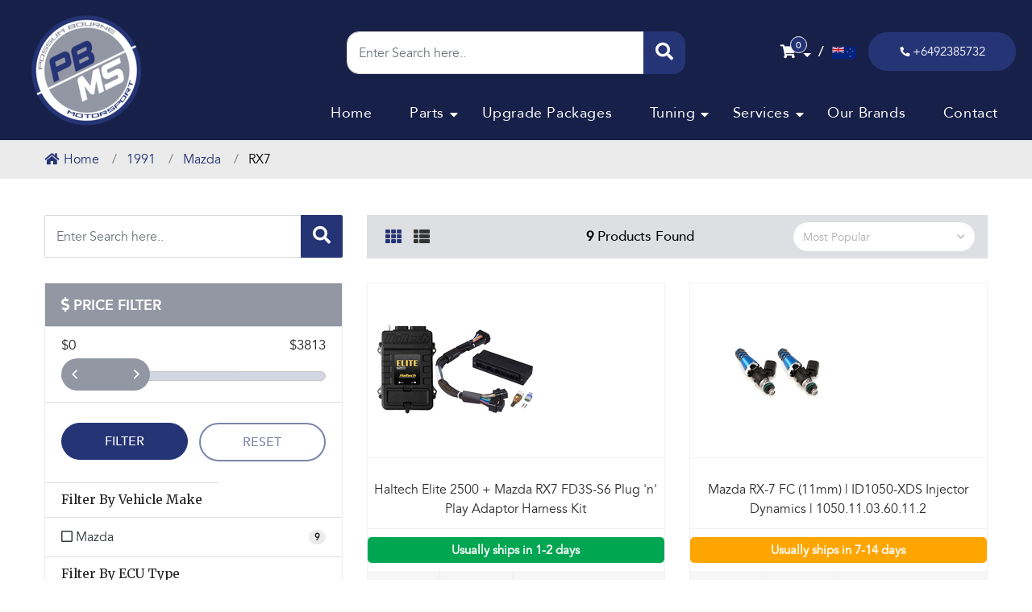

--- FILE ---
content_type: text/html; charset=utf-8
request_url: https://www.possumbournemotorsport.com/partsfilter/rx7/~-2240
body_size: 40352
content:
<!DOCTYPE html>
<html lang="en">
<head itemscope itemtype="http://schema.org/WebSite">
	
	
<meta http-equiv="Content-Type" content="text/html; charset=utf-8"/>
<meta name="keywords" content="1991 Mazda  RX7"/>
<meta name="description" content="RX7 - 1991 Mazda  RX7"/>
<meta name="viewport" content="width=device-width, initial-scale=1, shrink-to-fit=no">
<meta name="csrf-token" content="5e8da8e3c00bff3f8ca83d5fa966f51f80791170,f3dc679e9c248aeed72b19dccd75f0070d38c46f,1768957839"/>
<meta property="og:image" content="https://www.possumbournemotorsport.com/assets/website_logo.png"/>
<meta property="og:title" content="1991 Mazda  RX7"/>
<meta property="og:site_name" content="Possum Bourne Motorsport"/>
<meta property="og:type" content="article"/>
<meta property="og:url" content="https://www.possumbournemotorsport.com/partsfilter/rx7/~-2240"/>
<meta property="og:description" content="RX7 - 1991 Mazda  RX7"/>
<title itemprop='name'>1991 Mazda  RX7</title>
<link rel="canonical" href="https://www.possumbournemotorsport.com/partsfilter/rx7/~-2240" itemprop="url"/>
<link rel="shortcut icon" href="/assets/favicon_logo.png?1768944009"/>
<!-- Neto Assets -->
<link rel="dns-prefetch preconnect" href="//cdn.neto.com.au">
<link rel="dns-prefetch" href="//use.fontawesome.com">
<link rel="dns-prefetch" href="//google-analytics.com">
<link rel="stylesheet" type="text/css" href="https://use.fontawesome.com/releases/v5.7.2/css/all.css" media="all"/>
<link rel="stylesheet" type="text/css" href="https://cdn.neto.com.au/assets/neto-cdn/jquery_ui/1.12.1/jquery-ui.min.css" media="all"/>
<!--[if lte IE 8]>
	<script type="text/javascript" src="https://cdn.neto.com.au/assets/neto-cdn/html5shiv/3.7.0/html5shiv.js"></script>
	<script type="text/javascript" src="https://cdn.neto.com.au/assets/neto-cdn/respond.js/1.3.0/respond.min.js"></script>
<![endif]-->
<!-- Begin: Script 92 -->
<script async src="https://js.stripe.com/v3/"></script>
<!-- End: Script 92 -->
<!-- Begin: Script 101 -->
<!-- Google Analytics -->
<script>
(function(i,s,o,g,r,a,m){i['GoogleAnalyticsObject']=r;i[r]=i[r]||function(){
(i[r].q=i[r].q||[]).push(arguments)},i[r].l=1*new Date();a=s.createElement(o),
m=s.getElementsByTagName(o)[0];a.async=1;a.src=g;m.parentNode.insertBefore(a,m)
})(window,document,'script','//www.google-analytics.com/analytics.js','ga');
ga('create', 'UA-101435181-1', 'auto');
</script>
<!-- Global site tag (gtag.js) - Google Ads: 780541990 --> <script async src="https://www.googletagmanager.com/gtag/js?id=AW-780541990"></script> <script> window.dataLayer = window.dataLayer || []; function gtag(){dataLayer.push(arguments);} gtag('js', new Date()); gtag('config', 'AW-780541990'); </script> 
<!-- End: Script 101 -->
<!-- Begin: Script 102 -->

<!-- End: Script 102 -->
<!-- Begin: Script 106 -->
<!-- begin olark code -->
<script type="text/javascript" async> ;(function(o,l,a,r,k,y){if(o.olark)return; r="script";y=l.createElement(r);r=l.getElementsByTagName(r)[0]; y.async=1;y.src="//"+a;r.parentNode.insertBefore(y,r); y=o.olark=function(){k.s.push(arguments);k.t.push(+new Date)}; y.extend=function(i,j){y("extend",i,j)}; y.identify=function(i){y("identify",k.i=i)}; y.configure=function(i,j){y("configure",i,j);k.c[i]=j}; k=y._={s:[],t:[+new Date],c:{},l:a}; })(window,document,"static.olark.com/jsclient/loader.js");
/* custom configuration goes here (www.olark.com/documentation) */
olark.identify('5877-938-10-8204');</script>




<!-- End: Script 106 -->
<!-- Begin: Script 107 -->
<script
src="https://www.paypal.com/sdk/js?client-id=AeWtXX9rvQooQ_tV2ETCntPb4IDOmiRP0-fLH0l08vwCyIMIZFQIC70yvjZw_zk5sgp38rM1UPsSQ29E&currency=NZD&components=messages"
data-namespace="PayPalSDK">
</script>
<!-- End: Script 107 -->
<!-- Begin: Script 108 -->
<script id="mcjs">window.mc4neto={ty:!1};!function(c,h,i,m,p){m=c.createElement(h),p=c.getElementsByTagName(h)[0],m.async=1,m.src=i,p.parentNode.insertBefore(m,p)}(document,"script","https://app.mailchimpforneto.com/script/www.possumbournemotorsport.com-593/mc4neto.js");</script>
<!-- End: Script 108 -->
<!-- Begin: Script 109 -->
<!-- Global site tag (gtag.js) - Google Analytics -->
<script async src="https://www.googletagmanager.com/gtag/js?id=G-TLK7SBMC4Q"></script>
<script>
  window.dataLayer = window.dataLayer || [];
  function gtag(){dataLayer.push(arguments);}
  gtag('js', new Date());
    gtag('config', 'G-TLK7SBMC4Q', {
      send_page_view: false
    });
</script>
<!-- End: Script 109 -->



	
	
	<link rel="preload" href="/assets/themes/storefront-2021-10-18/css/app.css?1768944009" as="style">
	<link href="/assets/themes/storefront-2021-10-18/css/bootstrap-4.0.0/css/bootstrap.min.css?1768944009" rel="stylesheet" type="text/css">
	<link rel="preload" href="/assets/themes/storefront-2021-10-18/css/style.css?1768944009" as="style">
	<link class="theme-selector" rel="stylesheet" type="text/css" href="/assets/themes/storefront-2021-10-18/css/app.css?1768944009" media="all"/>
	<link rel="stylesheet" type="text/css" href="/assets/themes/storefront-2021-10-18/css/style.css?1768944009" media="all"/>
	<link rel="stylesheet" type="text/css" href="/assets/themes/storefront-2021-10-18/css/responsive.css?1768944009" media="all"/>
	<!--Font Awesome-->
        <link rel="stylesheet" href="https://use.fontawesome.com/releases/v5.6.1/css/all.css" integrity="sha384-gfdkjb5BdAXd+lj+gudLWI+BXq4IuLW5IT+brZEZsLFm++aCMlF1V92rMkPaX4PP" crossorigin="anonymous">
        <link href="https://fonts.googleapis.com/css?family=Montserrat:100,200,300,400,500,600,700,800,900&display=swap" rel="stylesheet"> 
         <link href="/assets/themes/storefront-2021-10-18/css/fonts/stylesheet.css?1768944009" rel="stylesheet"> 
         <link rel="stylesheet" type="text/css" href="https://cdnjs.cloudflare.com/ajax/libs/slick-carousel/1.5.9/slick.min.css"/>
<link rel="stylesheet" type="text/css" href="https://cdnjs.cloudflare.com/ajax/libs/slick-carousel/1.5.9/slick-theme.min.css"/>

</head>
<body id="n_content" class="n_storefront-2021-10-18 wihout_homes ">
	<div class="home-page-banner blockElement relative">
	<div class="main-sect">
	    <img alt="" src="/assets/images/Header inner.jpg" style="width: 1920px; height: 600px;" class="hide-bner" />
		</div>
		<header class="header blockElement absolute" currpg="content">
			<nav class="navbar navbar-expand-lg">
				<a class="navbar-brand" href="https://www.possumbournemotorsport.com"><img class="logo" src="/assets/website_logo.png?1768944009" alt=""></a>
				<button class="navbar-toggler" type="button" data-toggle="collapse" data-target="#navbarNav" aria-controls="navbarNav" aria-expanded="false" aria-label="Toggle navigation">
					<span></span>
					<span></span>
					<span></span>
				</button>
				<div class="desk-blocks">
				<div class=serc-desk>
		            <div class="search-inner-prd serch-homes-sections-serc absolute blockElement col-md-8" style="display: none;">
            			<div class="header-search pt-3 pt-sm-0">
            				<form name="productsearch" method="get" action="/">
            					<input type="hidden" name="rf" value="kw" />
            					<div class="input-group input-group-lg">
            						<input class="form-control ajax_search" placeholder="Enter Search here.." required="" value="" id="name_search" autocomplete="off" name="kw" type="text" />
            						<span class="input-group-append">
            							<button type="submit" value="Search" class="btn btn-default"><i class="fa fa-search"></i></button>
            						</span>
            					</div>
            				</form>
            			</div>
            		</div>		    
				</div>    
				<div class="search-forprducts">
					<a href="javascript:void(0);" class="chose-serch"><i class="fas fa-search"></i></a>
				</div>
				
				<div class="mobile-cart">
							<a href="https://www.possumbournemotorsport.com/_mycart?tkn=cart&ts=1768957840786696" class="btn btn-success dropdown-toggle" data-toggle="dropdown" id="cartcontentsheader">
								<i class="fa fa-shopping-cart"></i>
								<span rel="a2c_item_count">0</span>
							</a>
							<ul class="dropdown-menu">
									<li class="box" id="neto-dropdown">
										<div class="body padding" id="cartcontents"></div>
										<div class="footer"></div>
									</li>
								</ul>
							</div>
				<div class="nz-flagss">
				    <span>/</span><img src="https://cdn.countryflags.com/thumbs/new-zealand/flag-800.png">
				</div>		
				<div class="call-now-btn">
					<a href="tel:+6492385732"><i class="fas fa-phone"></i> +6492385732</a>
				</div>
				</div>
				<div class="collapse navbar-collapse" id="navbarNav">
									
<div class="desktop_version">
				<div class="search-inner-prd serch-homes-sections absolute blockElement col-md-8" style="display: none;">
			<div class="header-search pt-3 pt-sm-0">
				<form name="productsearch" method="get" action="/">
					<input type="hidden" name="rf" value="kw" />
					<div class="input-group input-group-lg">
						<input class="form-control ajax_search" placeholder="Enter Search here.." required="" value="" id="name_search" autocomplete="off" name="kw" type="text" />
						<span class="input-group-append">
							<button type="submit" value="Search" class="btn btn-default"><i class="fa fa-search"></i></button>
						</span>
					</div>
				</form>
			</div>
		</div>
				
			</div>
					<ul class="navbar-nav"><li class="nav-item ">
									<a href="/" class="nav-link ">Home </a></li><li class="nav-item dropdown dropdown-hover ">
									<a href="/products/" class="nav-link dropdown-toggle">Parts </a><i class="fas fa-caret-down dropdowns"></i><ul class="dropdown-menu">
											<li class="nav-item dropdown dropdown-hover dropright">
									<a href="/suspension/" class="nuhover dropdown-item dropdown-toggle">Suspension </a><i class="fas fa-caret-down dropdowns-ls"></i><ul class="dropdown-menu dropdown-menu-horizontal">
											<li class="nav-item ">
									<a class="dropdown-item" href="/suspension/coil-overs/">Coil Overs</a>
								</li><li class="nav-item ">
									<a class="dropdown-item" href="/suspension/lowering-springs/">Lowering Springs</a>
								</li><li class="nav-item ">
									<a class="dropdown-item" href="/suspension/vehicle-kits/">Sway Bars</a>
								</li><li class="nav-item ">
									<a class="dropdown-item" href="/suspension/vehicle-kits/">Vehicle Kits</a>
								</li><li class="nav-item ">
									<a class="dropdown-item" href="/suspension/">Bushings/Joints</a>
								</li><li class="nav-item ">
									<a class="dropdown-item" href="/suspension/braces/">Braces/Mounts</a>
								</li><li class="nav-item ">
									<a class="dropdown-item" href="/camber-kits/">Camber Kits</a>
								</li><li class="nav-item ">
									<a class="dropdown-item" href="/suspension-arms/">Suspension Arms</a>
								</li>
										</ul>
									</li><li class="nav-item dropdown dropdown-hover dropright">
									<a href="/maintenance/" class="nuhover dropdown-item dropdown-toggle">Servicing & Maintenance </a><i class="fas fa-caret-down dropdowns-ls"></i><ul class="dropdown-menu dropdown-menu-horizontal">
											<li class="nav-item ">
									<a class="dropdown-item" href="/maintenance/engine-oil/">Engine Oil</a>
								</li><li class="nav-item ">
									<a class="dropdown-item" href="/maintenance/gear-differential-oil/">Gear/Differential Oil</a>
								</li><li class="nav-item ">
									<a class="dropdown-item" href="/maintenance/service-packs/">Service Packs</a>
								</li><li class="nav-item ">
									<a class="dropdown-item" href="/maintenance/spark-plugs/">Spark Plugs</a>
								</li><li class="nav-item ">
									<a class="dropdown-item" href="/servicing-maintenance/brake-fluid/">Brake Fluid</a>
								</li><li class="nav-item ">
									<a class="dropdown-item" href="/servicing-maintenance/engine-run-in-oil/">Engine Run In Oil</a>
								</li>
										</ul>
									</li><li class="nav-item dropdown dropdown-hover dropright">
									<a href="/fuel-system/" class="nuhover dropdown-item dropdown-toggle">Fuel System </a><i class="fas fa-caret-down dropdowns-ls"></i><ul class="dropdown-menu dropdown-menu-horizontal">
											<li class="nav-item ">
									<a class="dropdown-item" href="/fuel-system/fuel-pumps/">Fuel Pumps</a>
								</li><li class="nav-item ">
									<a class="dropdown-item" href="/fuel-system/fuel-injectors/">Fuel Injectors</a>
								</li><li class="nav-item ">
									<a class="dropdown-item" href="/turbosmart-fuel-pressure-regulators/">Fuel Pressure Regulators</a>
								</li><li class="nav-item ">
									<a class="dropdown-item" href="/fuel-system/fuel-rails/">Fuel Rails</a>
								</li><li class="nav-item ">
									<a class="dropdown-item" href="/fuel-system/fuel-hangers/">Fuel Hangers</a>
								</li><li class="nav-item ">
									<a class="dropdown-item" href="/fuel-system/fuel-surge-tanks/">Fuel Surge Tanks</a>
								</li><li class="nav-item ">
									<a class="dropdown-item" href="/fuel-system/fuel-filter/">Fuel Filter</a>
								</li>
										</ul>
									</li><li class="nav-item dropdown dropdown-hover dropright">
									<a href="/exhaust/" class="nuhover dropdown-item dropdown-toggle">Exhaust </a><i class="fas fa-caret-down dropdowns-ls"></i><ul class="dropdown-menu dropdown-menu-horizontal">
											<li class="nav-item ">
									<a class="dropdown-item" href="/front-pipe-down-pipe/">Frontpipe/Downpipe</a>
								</li><li class="nav-item ">
									<a class="dropdown-item" href="/cat-back-exhausts/~-1512">Cat Back Exhaust</a>
								</li><li class="nav-item ">
									<a class="dropdown-item" href="/exhaust/manifold-headers/">Manifold/Headers</a>
								</li><li class="nav-item ">
									<a class="dropdown-item" href="/exhaust/adapters/">Adapters</a>
								</li><li class="nav-item ">
									<a class="dropdown-item" href="/exhaust/heatwrap/">Heatwrap</a>
								</li><li class="nav-item ">
									<a class="dropdown-item" href="https://www.possumbournemotorsport.com/exhaust/over-pipes/">Over Pipes</a>
								</li><li class="nav-item ">
									<a class="dropdown-item" href="/test-pipes/">Test Pipes</a>
								</li><li class="nav-item ">
									<a class="dropdown-item" href="https://www.possumbournemotorsport.com/exhaust/turbo-back-exhaust/">Turbo Back Exhaust</a>
								</li><li class="nav-item ">
									<a class="dropdown-item" href="https://www.possumbournemotorsport.com/up-pipes/">Up Pipes</a>
								</li><li class="nav-item ">
									<a class="dropdown-item" href="https://www.possumbournemotorsport.com/exhaust/y-pipes-x-pipes-mid-pipes/">Y-Pipes | X-Pipes | Mid-Pipes</a>
								</li><li class="nav-item ">
									<a class="dropdown-item" href="https://www.possumbournemotorsport.com/replacement-parts/">Replacement Parts</a>
								</li>
										</ul>
									</li><li class="nav-item dropdown dropdown-hover dropright">
									<a href="/ecus-and-electronics/" class="nuhover dropdown-item dropdown-toggle">ECU's & Electronics </a><i class="fas fa-caret-down dropdowns-ls"></i><ul class="dropdown-menu dropdown-menu-horizontal">
											<li class="nav-item ">
									<a class="dropdown-item" href="/ecus-and-electronics/plug-in-ecu/">Plug In ECU</a>
								</li><li class="nav-item ">
									<a class="dropdown-item" href="/ecus-and-electronics/wire-in-ecu/">Wire In ECU</a>
								</li><li class="nav-item ">
									<a class="dropdown-item" href="https://www.possumbournemotorsport.com/ecus-and-electronics/cobb-accessport/">COBB Accessport</a>
								</li><li class="nav-item ">
									<a class="dropdown-item" href="/link-g4/">Link ECU</a>
								</li><li class="nav-item ">
									<a class="dropdown-item" href="/looms-and-cables/">Looms and Cables</a>
								</li><li class="nav-item ">
									<a class="dropdown-item" href="/sensors/">Sensors</a>
								</li><li class="nav-item ">
									<a class="dropdown-item" href="/ecus-and-electronics/gauges-and-gauge-pods/">Gauges and Gauge Pods</a>
								</li><li class="nav-item ">
									<a class="dropdown-item" href="/ecus-and-electronics/boost-controllers/">Boost Control</a>
								</li><li class="nav-item ">
									<a class="dropdown-item" href="https://www.possumbournemotorsport.com/ecus-and-electronics/race-dash/">Dashes Street/Race</a>
								</li><li class="nav-item ">
									<a class="dropdown-item" href="/ecus-and-electronics/ecutek/">EcuTek</a>
								</li>
										</ul>
									</li><li class="nav-item dropdown dropdown-hover dropright">
									<a href="/forced-induction/" class="nuhover dropdown-item dropdown-toggle">Forced Induction </a><i class="fas fa-caret-down dropdowns-ls"></i><ul class="dropdown-menu dropdown-menu-horizontal">
											<li class="nav-item ">
									<a class="dropdown-item" href="https://www.possumbournemotorsport.com/forced-induction/turbo-kits/">Turbo Kits</a>
								</li><li class="nav-item ">
									<a class="dropdown-item" href="/turbosmart-external-wastegate/">External Wastegates</a>
								</li><li class="nav-item ">
									<a class="dropdown-item" href="/turbosmart-internal-wastegate/">Internal Wastegates</a>
								</li><li class="nav-item ">
									<a class="dropdown-item" href="/turbosmart-blow-off-valves/">Blow-Off Valves</a>
								</li><li class="nav-item ">
									<a class="dropdown-item" href="/boost-controllers/">Boost Controllers</a>
								</li><li class="nav-item ">
									<a class="dropdown-item" href="/turbo/bolt-on/">Turbo Upgrades Bolt - On</a>
								</li><li class="nav-item ">
									<a class="dropdown-item" href="/turbo/restrictor/">Turbo Restrictors</a>
								</li><li class="nav-item ">
									<a class="dropdown-item" href="/turbo/superchargers/">Superchargers</a>
								</li>
										</ul>
									</li><li class="nav-item dropdown dropdown-hover dropright">
									<a href="/intake/" class="nuhover dropdown-item dropdown-toggle">Intake/Induction </a><i class="fas fa-caret-down dropdowns-ls"></i><ul class="dropdown-menu dropdown-menu-horizontal">
											<li class="nav-item ">
									<a class="dropdown-item" href="/induction-intake/intake-kits/">Intake Kits</a>
								</li><li class="nav-item ">
									<a class="dropdown-item" href="/induction-intake/intake-manifolds/">Intake Manifolds</a>
								</li><li class="nav-item ">
									<a class="dropdown-item" href="/induction-intake/tgv-deletes/">TGV Deletes</a>
								</li><li class="nav-item ">
									<a class="dropdown-item" href="/induction-intake/turbo-intake-pipes/">Turbo Intake Pipes</a>
								</li>
										</ul>
									</li><li class="nav-item dropdown dropdown-hover dropright">
									<a href="/engine/intercooler/" class="nuhover dropdown-item dropdown-toggle">Intercooler </a><i class="fas fa-caret-down dropdowns-ls"></i><ul class="dropdown-menu dropdown-menu-horizontal">
											<li class="nav-item ">
									<a class="dropdown-item" href="/intercooler/front-mount-intercooler-kits/">Front Mount Intercooler Kits</a>
								</li><li class="nav-item ">
									<a class="dropdown-item" href="/intercooler/top-mount-intercoolers/">Top Mount Intercoolers</a>
								</li><li class="nav-item ">
									<a class="dropdown-item" href="/intercooler/front-mount-intercooler-cores/">Front Mount Intercooler Cores</a>
								</li><li class="nav-item ">
									<a class="dropdown-item" href="/intercooler/intercooler-accessories/">Intercooler Accessories</a>
								</li><li class="nav-item ">
									<a class="dropdown-item" href="/intercooler/intercooler-piping-kits/">Intercooler Piping Kits</a>
								</li>
										</ul>
									</li><li class="nav-item dropdown dropdown-hover dropright">
									<a href="/drivetrain/" class="nuhover dropdown-item dropdown-toggle">Drivetrain </a><i class="fas fa-caret-down dropdowns-ls"></i><ul class="dropdown-menu dropdown-menu-horizontal">
											<li class="nav-item ">
									<a class="dropdown-item" href="drivetrain/clutches/">Clutches/Flywheels</a>
								</li>
										</ul>
									</li><li class="nav-item dropdown dropdown-hover dropright">
									<a href="/aos-catch-cans/" class="nuhover dropdown-item dropdown-toggle">Oil System </a><i class="fas fa-caret-down dropdowns-ls"></i><ul class="dropdown-menu dropdown-menu-horizontal">
											<li class="nav-item ">
									<a class="dropdown-item" href="/aos-catch-cans/air-oil-separators-aos/">Air Oil Separators/AOS</a>
								</li><li class="nav-item ">
									<a class="dropdown-item" href="/oil-system/">Catch Cans</a>
								</li><li class="nav-item ">
									<a class="dropdown-item" href="/oil-system/oil-pans-baffle-plates/">Oil Pans / Baffle Plates</a>
								</li><li class="nav-item ">
									<a class="dropdown-item" href="/oil-system/oil-coolers/">Oil Coolers</a>
								</li><li class="nav-item ">
									<a class="dropdown-item" href="/oil-system/oil-pumps/">Oil Pumps</a>
								</li>
										</ul>
									</li><li class="nav-item dropdown dropdown-hover dropright">
									<a href="/cooling/" class="nuhover dropdown-item dropdown-toggle">Cooling </a><i class="fas fa-caret-down dropdowns-ls"></i><ul class="dropdown-menu dropdown-menu-horizontal">
											<li class="nav-item ">
									<a class="dropdown-item" href="/cooling/radiators/">Radiators</a>
								</li><li class="nav-item ">
									<a class="dropdown-item" href="/cooling/radiator-caps/">Radiator Caps</a>
								</li><li class="nav-item ">
									<a class="dropdown-item" href="/cooling/oil-coolers/">Oil Coolers</a>
								</li><li class="nav-item ">
									<a class="dropdown-item" href="/cooling/header-overflow-expansion-tanks/">Header | Overflow | Expansion Tanks</a>
								</li>
										</ul>
									</li><li class="nav-item dropdown dropdown-hover dropright">
									<a href="/engine/" class="nuhover dropdown-item dropdown-toggle">Engine Internals </a><i class="fas fa-caret-down dropdowns-ls"></i><ul class="dropdown-menu dropdown-menu-horizontal">
											<li class="nav-item ">
									<a class="dropdown-item" href="/engine/ej20-engine/">EJ20</a>
								</li><li class="nav-item ">
									<a class="dropdown-item" href="/engine/ej25/">EJ25</a>
								</li><li class="nav-item ">
									<a class="dropdown-item" href="/engine/EZ30/">EZ30</a>
								</li><li class="nav-item ">
									<a class="dropdown-item" href="/engine/fa20/">FA20</a>
								</li><li class="nav-item ">
									<a class="dropdown-item" href="/engine/4g63/">4G63</a>
								</li><li class="nav-item ">
									<a class="dropdown-item" href="/engine/4b11/">4B11</a>
								</li><li class="nav-item ">
									<a class="dropdown-item" href="/engine/sr20/">SR20</a>
								</li><li class="nav-item ">
									<a class="dropdown-item" href="/engine/rb20/">RB20</a>
								</li><li class="nav-item ">
									<a class="dropdown-item" href="/engine/rb25/">RB25</a>
								</li><li class="nav-item ">
									<a class="dropdown-item" href="/engine/rb26/">RB26</a>
								</li>
										</ul>
									</li><li class="nav-item dropdown dropdown-hover dropright">
									<a href="/silicone-hoses-joiners/" class="nuhover dropdown-item dropdown-toggle">Silicone Hoses/Joiners </a><i class="fas fa-caret-down dropdowns-ls"></i><ul class="dropdown-menu dropdown-menu-horizontal">
											<li class="nav-item ">
									<a class="dropdown-item" href="/silicone-hoses-joiners/45-elbows/">45 Elbows</a>
								</li><li class="nav-item ">
									<a class="dropdown-item" href="/silicone-hoses-joiners/90-elbows/">90 Elbows</a>
								</li><li class="nav-item ">
									<a class="dropdown-item" href="/silicone-hoses-joiners/45-reducer-elbows/">45 Reducer Elbows</a>
								</li><li class="nav-item ">
									<a class="dropdown-item" href="/silicone-hoses-joiners/90-reducer-elbows/">90 Reducer Elbows</a>
								</li><li class="nav-item ">
									<a class="dropdown-item" href="/silicone-hoses-joiners/">Hose Reducers Straight</a>
								</li><li class="nav-item ">
									<a class="dropdown-item" href="/silicone-hoses-joiners/">Hose Tee</a>
								</li><li class="nav-item ">
									<a class="dropdown-item" href="/silicone-hoses-joiners/hose-straight/">Hose Straight</a>
								</li><li class="nav-item ">
									<a class="dropdown-item" href="/silicone-hoses-joiners/vacuum-tubing/">Vacuum Tubing</a>
								</li>
										</ul>
									</li><li class="nav-item dropdown dropdown-hover dropright">
									<a href="/merchandise/" class="nuhover dropdown-item dropdown-toggle">Merchandise </a><i class="fas fa-caret-down dropdowns-ls"></i><ul class="dropdown-menu dropdown-menu-horizontal">
											<li class="nav-item ">
									<a class="dropdown-item" href="/merchandise/t-shirts/">T-Shirts</a>
								</li><li class="nav-item ">
									<a class="dropdown-item" href="/merchandise/hoodies/">Hoodies</a>
								</li><li class="nav-item ">
									<a class="dropdown-item" href="/merchandise/caps-hats/">Caps/Hats</a>
								</li><li class="nav-item ">
									<a class="dropdown-item" href="/merchandise/gift-vouchers/">Gift Vouchers</a>
								</li>
										</ul>
									</li>
										</ul>
									</li><li class="nav-item ">
									<a href="https://www.possumbournemotorsport.com/staged-packages/" class="nav-link ">Upgrade Packages </a></li><li class="nav-item dropdown dropdown-hover ">
									<a href="/performance-dyno-tuning/" class="nav-link dropdown-toggle">Tuning </a><i class="fas fa-caret-down dropdowns"></i><ul class="dropdown-menu">
											<li class="nav-item ">
									<a href="/ecutek-racerom/" class="nuhover dropdown-item ">ECUTEK & Racerom </a></li><li class="nav-item ">
									<a href="/performance-dyno-tuning/" class="nuhover dropdown-item ">Performance Dyno Tuning </a></li><li class="nav-item ">
									<a href="/9-step-performance-tuning-process/" class="nuhover dropdown-item ">9 Step Performance Tuning Process </a></li><li class="nav-item ">
									<a href="/vehicle-tuning-considerations/" class="nuhover dropdown-item ">Vehicle Tuning Considerations </a></li>
										</ul>
									</li><li class="nav-item dropdown dropdown-hover ">
									<a href="/services/" class="nav-link dropdown-toggle">Services </a><i class="fas fa-caret-down dropdowns"></i><ul class="dropdown-menu">
											<li class="nav-item ">
									<a href="/performance-upgrades/" class="nuhover dropdown-item ">Performance Upgrades </a></li><li class="nav-item ">
									<a href="/performance-engine-building/" class="nuhover dropdown-item ">Performance Engine Building </a></li><li class="nav-item ">
									<a href="/performance-car-servicing-maintenance-repair/" class="nuhover dropdown-item ">Servicing | Maintenance | Repair </a></li><li class="nav-item ">
									<a href="/courtesy-cars/" class="nuhover dropdown-item ">Courtesy Cars </a></li>
										</ul>
									</li><li class="nav-item ">
									<a href="/brands/" class="nav-link ">Our Brands </a></li><li class="nav-item ">
									<a href="/contact/" class="nav-link ">Contact </a></li>

				</div>
				<div class="desk-blocks">
				<div class=serc-desk>
		            <div class="search-inner-prd serch-homes-sections-serc absolute blockElement col-md-8" style="display: none;">
            			<div class="header-search pt-3 pt-sm-0">
            				<form name="productsearch" method="get" action="/">
            					<input type="hidden" name="rf" value="kw" />
            					<div class="input-group input-group-lg">
            						<input class="form-control ajax_search" placeholder="Enter Search here.." required="" value="" id="name_search" autocomplete="off" name="kw" type="text" />
            						<span class="input-group-append">
            							<button type="submit" value="Search" class="btn btn-default"><i class="fa fa-search"></i></button>
            						</span>
            					</div>
            				</form>
            			</div>
            		</div>		    
				</div>    
				<div class="search-forprducts">
					<a href="javascript:void(0);" class="chose-serch"><i class="fas fa-search"></i></a>
				</div>
				
				<div class="nz-flagss">
				    <span>/</span><img src="https://cdn.countryflags.com/thumbs/new-zealand/flag-800.png">
				</div>		
				<div class="call-now-btn">
					<a href="tel:+6492385732"><i class="fas fa-phone"></i> +6492385732</a>
				</div>
				</div>
			</nav>

<div class=mobile_search>
		            <div class="search-inner-prd serch-homes-sections-serc absolute blockElement col-md-8" style="display: block;">
            			<div class="header-search pt-3 pt-sm-0">
            				<form name="productsearch" method="get" action="/">
            					<input type="hidden" name="rf" value="kw" />
            					<div class="input-group input-group-lg">
            						<input class="form-control ajax_search" placeholder="Enter Search here.." required="" value="" id="name_search" autocomplete="off" name="kw" type="text" />
            						<span class="input-group-append">
            							<button type="submit" value="Search" class="btn btn-default"><i class="fa fa-search"></i></button>
            						</span>
            					</div>
            				</form>
            			</div>
            		</div>
            		<span class="search-bar-label">Set Your Car</span>		    
				</div>


<div class="search-bar blockElement relative mobile_set_car" style="display: none;">
		<div class="container">
			<div class="full-search-bar d-flex align-items-center blockElement">

						 
									<span class="search-bar-labels">Set Your Car:</span>
										<input type="hidden" id="clist_size" value="3" class="form-control"/>
										<input type="hidden" id="clist_hidden" value="" class="form-control"/><div class="select-form-group relative"><select name="clist_11_1"  id="clist_11_1" class="compatibility_list" rel="Option Above">
													<option value="">Car Year</option>
												<option value="4851" >2024</option><option value="4600" >2023</option><option value="4058" >2022</option><option value="3653" >2021</option><option value="1459" >2020</option><option value="989" >2019</option><option value="988" >2018</option><option value="987" >2017</option><option value="966" >2016</option><option value="920" >2015</option><option value="919" >2014</option><option value="918" >2013</option><option value="917" >2012</option><option value="916" >2011</option><option value="915" >2010</option><option value="914" >2009</option><option value="913" >2008</option><option value="426" >2007</option><option value="425" >2006</option><option value="424" >2005</option><option value="423" >2004</option><option value="422" >2003</option><option value="421" >2002</option><option value="420" >2001</option><option value="419" >2000</option><option value="418" >1999</option><option value="417" >1998</option><option value="416" >1997</option><option value="415" >1996</option><option value="414" >1995</option><option value="833" >1994</option><option value="832" >1993</option><option value="831" >1992</option><option value="830" >1991</option><option value="866" >1990</option><option value="865" >1989</option><option value="922" >1988</option><option value="921" >1987</option><option value="1113" >1986</option><option value="1112" >1985</option><option value="1111" >1984</option><option value="1966" >1983</option><option value="1964" >1982</option><option value="1961" >1981</option><option value="1958" >1980</option><option value="1955" >1979</option><option value="3253" >1978</option><option value="3254" >1977</option><option value="3255" >1976</option><option value="3256" >1975</option><option value="3257" >1974</option></select>
												<img src="/assets/images/select-icon.png">
											</div><div class="select-form-group relative"><select name="clist_11_2"  id="clist_11_2" class="compatibility_list" rel="Option Above">
													<option value="">Car Make</option>
												</select>
												<img src="/assets/images/select-icon.png">
											</div><div class="select-form-group relative"><select name="clist_11_3"  id="clist_11_3" class="compatibility_list" rel="Option Above">
													<option value="">Car Model</option>
												</select>
												<img src="/assets/images/select-icon.png">
											</div>

				
				<button class="search-btn"><i class="fas fa-search"></i></button>
			</div>
		</div>
	</div>

		</header>
		<div class="search-inner-prd serch-homes-sections absolute blockElement col-md-8" style="display: none;">
			<div class="header-search pt-3 pt-sm-0">
				<form name="productsearch" method="get" action="/">
					<input type="hidden" name="rf" value="kw" />
					<div class="input-group input-group-lg">
						<input class="form-control ajax_search" placeholder="Enter Search here.." required="" value="" id="name_search" autocomplete="off" name="kw" type="text" />
						<span class="input-group-append">
							<button type="submit" value="Search" class="btn btn-default"><i class="fa fa-search"></i></button>
						</span>
					</div>
				</form>
			</div>
		</div>
		<!-- <div class="home-banner-text absolute blockElement">
			<h1 class="page-header inners-header">
	RX7
	
	</h1>
			</div> -->
	</div>


<!--- Add Search Here ----->
<nav aria-label="breadcrumb" class="inner-page-prd">
							<div class="container">
							<ol class="breadcrumb" itemscope itemtype="http://schema.org/BreadcrumbList">
								<li class="breadcrumb-item" itemprop="itemListElement" itemscope itemtype="http://schema.org/ListItem">
									<a href="https://www.possumbournemotorsport.com" itemprop="item"><i class="fas fa-home"></i><span itemprop="name">Home</span></a>
									<meta itemprop="position" content="0" />
								</li><li class="breadcrumb-item" itemprop="itemListElement" itemscope itemtype="http://schema.org/ListItem">
									<a href="/partsfilter/1991/" itemprop="item"><span itemprop="name">1991</span></a>
									<meta itemprop="position" content="1" />
								</li><li class="breadcrumb-item" itemprop="itemListElement" itemscope itemtype="http://schema.org/ListItem">
									<a href="/partsfilter/1991/mazda/" itemprop="item"><span itemprop="name">Mazda </span></a>
									<meta itemprop="position" content="2" />
								</li><li class="breadcrumb-item" itemprop="itemListElement" itemscope itemtype="http://schema.org/ListItem">
									<a href="/partsfilter/rx7/~-2240" itemprop="item"><span itemprop="name">RX7</span></a>
									<meta itemprop="position" content="3" />
								</li></ol>
						</nav>
			<div class="filter-proces section-for-rotate">
	<div class="show-filt-bar">Filter Products</div>
<div class="container">

	<div class="row">	

	<aside class="col-12 col-md-4 hide_divs_for_lest" id="left-sidebar">
	<div class="search-inner-prd">
						<div class="header-search pt-3 pt-sm-0">
							<form name="productsearch" method="get" action="/">
								<input type="hidden" name="rf" value="kw" />
								<div class="input-group input-group-lg">
									<input class="form-control ajax_search" placeholder="Enter Search here.." required="" value="" id="name_search" autocomplete="off" name="kw" type="text" />
									<span class="input-group-append">
										<button type="submit" value="Search" class="btn btn-default"><i class="fa fa-search"></i></button>
									</span>
								</div>
							</form>
						</div>
					</div>
		<div class="card mb-2">
			<div id="filters" class="collapse">




               <div class="list-group list-group-flush filter-proces fi-lter" role="group">
					<div class="list-group-item d-l-none d-xl-none"><h3 class="h4 mb-0"><i class="fas fa-dollar-sign"></i> Price Filter</h3></div><a class="text-dark filter list-group-item d-l-none d-xl-none" href="/partsfilter/rx7/~-2240?pr=0-600&rf=pr"><i class="far fa-square"></i> $600 or below</a>
								<a class="text-dark filter list-group-item d-l-none d-xl-none" href="/partsfilter/rx7/~-2240?pr=600-1400&rf=pr"><i class="far fa-square"></i> $600 to $1,400</a>
								<a class="text-dark filter list-group-item d-l-none d-xl-none" href="/partsfilter/rx7/~-2240?pr=1400-2200&rf=pr"><i class="far fa-square"></i> $1,400 to $2,200</a>
								<a class="text-dark filter list-group-item d-l-none d-xl-none" href="/partsfilter/rx7/~-2240?pr=2200-3000&rf=pr"><i class="far fa-square"></i> $2,200 to $3,000</a>
								<a class="text-dark filter list-group-item d-l-none d-xl-none" href="/partsfilter/rx7/~-2240?pr=3000-0&rf=pr"><i class="far fa-square"></i> $3,000 or above</a>
								
					<div class="list-group-item hidden-sm d-none d-sm-block filter-process"><h3 class="h4 mb-0"><i class="fas fa-dollar-sign"></i> Price Filter</h3></div>
							<div class="list-group-item hidden-sm d-none d-sm-block">
								<p id="price-range-text" class="price_range"></p>
								<p id="price-range"></p><span class="cust-slid"></span>
								<form id="pricesearch" method="get" action="/partsfilter/rx7/~-2240">
									<input type="hidden" name="rf" value="pr?rf=pr">
									<input  name="pr" type="hidden" value="">
									<input type="submit" value="Filter" class="btn btn-outline-secondary btn-sm filter-btn" />
									<a href="/partsfilter/rx7/~-2240?df=pr&rf=pr" class="btn btn-outline-secondary btn-sm reset-btn" rel="nofollow"> Reset</a>
								</form>
							</div>
					<div class="list-group-item filter-title"><h3 class="h4 mb-0">Filter By Vehicle Make</h3></div><a class="filter text-dark list-group-item list-group-item-action d-flex justify-content-between align-items-center" href="/partsfilter/rx7/~-2240?rf=va&va=156" aria-label="Filter Vehicle Make to Mazda" rel="nofollow">
									<span><i class="far fa-square"></i> Mazda</span>
									<span class="badge badge-secondary badge-pill">9</span>
								</a>
							<div class="list-group-item filter-title"><h3 class="h4 mb-0">Filter By ECU Type</h3></div><a class="filter text-dark list-group-item list-group-item-action d-flex justify-content-between align-items-center" href="/partsfilter/rx7/~-2240?rf=va&va=178" aria-label="Filter ECU Type to Elite 2500" rel="nofollow">
									<span><i class="far fa-square"></i> Elite 2500</span>
									<span class="badge badge-secondary badge-pill">1</span>
								</a>
							<div class="list-group-item filter-title"><h3 class="h4 mb-0">Filter By Injector Size</h3></div><a class="filter text-dark list-group-item list-group-item-action d-flex justify-content-between align-items-center" href="/partsfilter/rx7/~-2240?rf=va&va=160" aria-label="Filter Injector Size to 2600cc" rel="nofollow">
									<span><i class="far fa-square"></i> 2600cc</span>
									<span class="badge badge-secondary badge-pill">2</span>
								</a>
							<a class="filter text-dark list-group-item list-group-item-action d-flex justify-content-between align-items-center" href="/partsfilter/rx7/~-2240?rf=va&va=159" aria-label="Filter Injector Size to 1700cc" rel="nofollow">
									<span><i class="far fa-square"></i> 1700cc</span>
									<span class="badge badge-secondary badge-pill">2</span>
								</a>
							<a class="filter text-dark list-group-item list-group-item-action d-flex justify-content-between align-items-center" href="/partsfilter/rx7/~-2240?rf=va&va=158" aria-label="Filter Injector Size to 1300cc" rel="nofollow">
									<span><i class="far fa-square"></i> 1300cc</span>
									<span class="badge badge-secondary badge-pill">2</span>
								</a>
							<a class="filter text-dark list-group-item list-group-item-action d-flex justify-content-between align-items-center" href="/partsfilter/rx7/~-2240?rf=va&va=157" aria-label="Filter Injector Size to 1050cc" rel="nofollow">
									<span><i class="far fa-square"></i> 1050cc</span>
									<span class="badge badge-secondary badge-pill">2</span>
								</a>
												
					<div class="list-group-item"><h3 class="h4 mb-0">Filter By Brand</h3></div><a class="text-dark filter list-group-item d-flex justify-content-between align-items-center" href="/partsfilter/rx7/~-2240?cn=3998&rf=cn">
									<span><i class="far fa-square"></i> Haltech </span>
									<span class="badge badge-secondary badge-pill">1</span>
								</a>
							<a class="text-dark filter list-group-item d-flex justify-content-between align-items-center" href="/partsfilter/rx7/~-2240?cn=2617&rf=cn">
									<span><i class="far fa-square"></i> Injector Dynamics</span>
									<span class="badge badge-secondary badge-pill">8</span>
								</a>
							
					<div class="list-group-item filter-title"><h3 class="h4 mb-0">Filter By Category</h3></div><a class="filter text-dark list-group-item list-group-item-action d-flex justify-content-between align-items-center" href="/partsfilter/rx7/~-2240?cn=1330&rf=cn" aria-label="Filter  to ECUs and Electronics" rel="nofollow">
									<span><i class="far fa-square"></i> ECUs and Electronics</span>
									<span class="badge badge-secondary badge-pill">1</span>
								</a>
							<a class="filter text-dark list-group-item list-group-item-action d-flex justify-content-between align-items-center" href="/partsfilter/rx7/~-2240?cn=1930&rf=cn" aria-label="Filter  to Plug In ECU" rel="nofollow">
									<span><i class="far fa-square"></i> Plug In ECU</span>
									<span class="badge badge-secondary badge-pill">1</span>
								</a>
							<a class="filter text-dark list-group-item list-group-item-action d-flex justify-content-between align-items-center" href="/partsfilter/rx7/~-2240?cn=1329&rf=cn" aria-label="Filter  to Fuel System" rel="nofollow">
									<span><i class="far fa-square"></i> Fuel System</span>
									<span class="badge badge-secondary badge-pill">8</span>
								</a>
							<a class="filter text-dark list-group-item list-group-item-action d-flex justify-content-between align-items-center" href="/partsfilter/rx7/~-2240?cn=1940&rf=cn" aria-label="Filter  to Fuel Injectors" rel="nofollow">
									<span><i class="far fa-square"></i> Fuel Injectors</span>
									<span class="badge badge-secondary badge-pill">8</span>
								</a>
												
				</div>
                    

                

				<div class="card d-none d-md-block mb-2 ca-te">
								<div class="card-header"><h3 class="h4 mb-0"><i class="fas fa-th-large"></i> All Parts & Packages</h3></div>
								<div class="list-group list-group-flush" role="navigation" aria-label="Category menu"><div class="position-relative border-bottom dropdown dropdown-hover">
								<a class="text-dark list-group-item list-group-item-action" href="https://www.possumbournemotorsport.com/engine/" rel=""> <i class="fas fa-caret-right"></i> Engine Internals <span class="no-cat ts"> 60</span></a>
								<ul class="dropdown-menu dropdown-menu-horizontal"><li class="dropdown dropdown-hover">
									<a class="dropdown-item" href="https://www.possumbournemotorsport.com/engine/ej20-engine/">EJ20</a>
									<ul class="dropdown-menu dropdown-menu-horizontal"><li><a class="dropdown-item" href="https://www.possumbournemotorsport.com/cylinder-head-components/">Cylinder Head Components</a></li></ul>
									</li><li class="dropdown dropdown-hover">
									<a class="dropdown-item" href="https://www.possumbournemotorsport.com/engine/ej25/">EJ25</a>
									<ul class="dropdown-menu dropdown-menu-horizontal"><li><a class="dropdown-item" href="https://www.possumbournemotorsport.com/cylinder-head-components/~-4653">Cylinder Head Components</a></li></ul>
									</li><li class="">
									<a class="dropdown-item" href="https://www.possumbournemotorsport.com/engine/fa20/">FA20</a>
									</li><li class="">
									<a class="dropdown-item" href="https://www.possumbournemotorsport.com/engine/EZ30/">EZ30</a>
									</li><li class="">
									<a class="dropdown-item" href="https://www.possumbournemotorsport.com/engine/4g63/">4G63</a>
									</li><li class="">
									<a class="dropdown-item" href="https://www.possumbournemotorsport.com/engine-internals/4b11/">4B11</a>
									</li><li class="">
									<a class="dropdown-item" href="https://www.possumbournemotorsport.com/engine/sr20/">SR20</a>
									</li><li class="">
									<a class="dropdown-item" href="https://www.possumbournemotorsport.com/engine/rb20/">RB20</a>
									</li><li class="">
									<a class="dropdown-item" href="https://www.possumbournemotorsport.com/engine/rb25/">RB25</a>
									</li><li class="">
									<a class="dropdown-item" href="https://www.possumbournemotorsport.com/engine/rb26/">RB26</a>
									</li><li class="">
									<a class="dropdown-item" href="https://www.possumbournemotorsport.com/engine-internals/b58/">B58</a>
									</li><li class="">
									<a class="dropdown-item" href="https://www.possumbournemotorsport.com/engine-internals/g16e-gts/">G16E-GTS</a>
									</li><li class="">
									<a class="dropdown-item" href="https://www.possumbournemotorsport.com/xr6-turbo/">XR6 Turbo</a>
									</li></ul>
								</div><div class="position-relative border-bottom dropdown dropdown-hover">
								<a class="text-dark list-group-item list-group-item-action" href="https://www.possumbournemotorsport.com/maintenance/" rel=""> <i class="fas fa-caret-right"></i> Servicing & Maintenance <span class="no-cat ts"> 74</span></a>
								<ul class="dropdown-menu dropdown-menu-horizontal"><li class="">
									<a class="dropdown-item" href="https://www.possumbournemotorsport.com/servicing-maintenance/engine-oil/">Engine Oil</a>
									</li><li class="">
									<a class="dropdown-item" href="https://www.possumbournemotorsport.com/servicing-maintenance/service-packs/">Service Packs</a>
									</li><li class="">
									<a class="dropdown-item" href="https://www.possumbournemotorsport.com/servicing-maintenance/engine-run-in-oil/">Engine Run In Oil</a>
									</li><li class="">
									<a class="dropdown-item" href="https://www.possumbournemotorsport.com/servicing-maintenance/gear-differential-oil/">Gear/Differential Oil</a>
									</li><li class="">
									<a class="dropdown-item" href="https://www.possumbournemotorsport.com/servicing-maintenance/automatic-transmission-fluid/">Automatic Transmission Fluid </a>
									</li><li class="">
									<a class="dropdown-item" href="https://www.possumbournemotorsport.com/servicing-maintenance/brake-fluid/">Brake Fluid </a>
									</li><li class="">
									<a class="dropdown-item" href="https://www.possumbournemotorsport.com/servicing-maintenance/spark-plugs/">Spark Plugs</a>
									</li><li class="">
									<a class="dropdown-item" href="https://www.possumbournemotorsport.com/coolant-additives/">Coolant & Additives</a>
									</li><li class="">
									<a class="dropdown-item" href="https://www.possumbournemotorsport.com/oil-filters/">Oil Filters</a>
									</li><li class="">
									<a class="dropdown-item" href="https://www.possumbournemotorsport.com/servicing-maintenance/power-steering-fluid/">Power Steering Fluid</a>
									</li></ul>
								</div><div class="position-relative border-bottom dropdown dropdown-hover">
								<a class="text-dark list-group-item list-group-item-action" href="https://www.possumbournemotorsport.com/fuel-system/" rel=""> <i class="fas fa-caret-right"></i> Fuel System <span class="no-cat ts"> 449</span></a>
								<ul class="dropdown-menu dropdown-menu-horizontal"><li class="">
									<a class="dropdown-item" href="https://www.possumbournemotorsport.com/fuel-system/fuel-surge-tanks/">Fuel Surge Tanks</a>
									</li><li class="">
									<a class="dropdown-item" href="https://www.possumbournemotorsport.com/fuel-system/fuel-hangers/">Fuel Hangers</a>
									</li><li class="dropdown dropdown-hover">
									<a class="dropdown-item" href="https://www.possumbournemotorsport.com/fuel-system/fuel-injectors/">Fuel Injectors</a>
									<ul class="dropdown-menu dropdown-menu-horizontal"><li><a class="dropdown-item" href="https://www.possumbournemotorsport.com/accessories/">Accessories</a></li></ul>
									</li><li class="">
									<a class="dropdown-item" href="https://www.possumbournemotorsport.com/fuel-system/fuel-plumbing-kits/">Fuel Plumbing Kits</a>
									</li><li class="">
									<a class="dropdown-item" href="https://www.possumbournemotorsport.com/turbosmart-fuel-pressure-regulators/">Fuel Pressure Regulators</a>
									</li><li class="">
									<a class="dropdown-item" href="https://www.possumbournemotorsport.com/fuel-system/fuel-pumps/">Fuel Pumps</a>
									</li><li class="">
									<a class="dropdown-item" href="https://www.possumbournemotorsport.com/fuel-system/fuel-rails/">Fuel Rails</a>
									</li><li class="">
									<a class="dropdown-item" href="https://www.possumbournemotorsport.com/fuel-system/fuel-system-accessories/">Fuel system Accessories</a>
									</li><li class="">
									<a class="dropdown-item" href="https://www.possumbournemotorsport.com/fuel-system/flex-fuel-kits/">Flex Fuel Kits</a>
									</li><li class="dropdown dropdown-hover">
									<a class="dropdown-item" href="https://www.possumbournemotorsport.com/fuel-system/fuel-filter/">Fuel Filter</a>
									<ul class="dropdown-menu dropdown-menu-horizontal"><li><a class="dropdown-item" href="https://www.possumbournemotorsport.com/fuel-system/fuel-filter/billet-fuel-filters-an/">Billet Fuel Filters AN</a></li><li><a class="dropdown-item" href="https://www.possumbournemotorsport.com/fuel-system/fuel-filter/oem-replacement-filter/">OEM Replacement Filter</a></li><li><a class="dropdown-item" href="https://www.possumbournemotorsport.com/fuel-system/fuel-filter/billet-fuel-filter-bracket/">Billet Fuel Filter Bracket</a></li><li><a class="dropdown-item" href="https://www.possumbournemotorsport.com/fuel-system/fuel-filter/barbed-inline-filter/">Barbed Inline Filter</a></li></ul>
									</li></ul>
								</div><div class="position-relative border-bottom dropdown dropdown-hover">
								<a class="text-dark list-group-item list-group-item-action" href="https://www.possumbournemotorsport.com/exhaust/" rel=""> <i class="fas fa-caret-right"></i> Exhaust <span class="no-cat ts"> 23</span></a>
								<ul class="dropdown-menu dropdown-menu-horizontal"><li class="">
									<a class="dropdown-item" href="https://www.possumbournemotorsport.com/exhaust/front-pipe-down-pipe/">Front Pipe/Down Pipe</a>
									</li><li class="">
									<a class="dropdown-item" href="https://www.possumbournemotorsport.com/exhaust/cat-back-exhausts/">Cat Back Exhausts</a>
									</li><li class="">
									<a class="dropdown-item" href="https://www.possumbournemotorsport.com/exhaust/manifold-headers/">Manifold/Headers</a>
									</li><li class="">
									<a class="dropdown-item" href="https://www.possumbournemotorsport.com/exhaust/adapters/">Adapters</a>
									</li><li class="">
									<a class="dropdown-item" href="https://www.possumbournemotorsport.com/exhaust/heatwrap/">Heatwrap</a>
									</li><li class="">
									<a class="dropdown-item" href="https://www.possumbournemotorsport.com/exhaust/over-pipes/">Over Pipes</a>
									</li><li class="">
									<a class="dropdown-item" href="https://www.possumbournemotorsport.com/test-pipes/">Test Pipes</a>
									</li><li class="">
									<a class="dropdown-item" href="https://www.possumbournemotorsport.com/exhaust/turbo-back-exhaust/">Turbo Back Exhaust</a>
									</li><li class="">
									<a class="dropdown-item" href="https://www.possumbournemotorsport.com/up-pipes/">Up Pipes</a>
									</li><li class="">
									<a class="dropdown-item" href="https://www.possumbournemotorsport.com/exhaust/y-pipes-x-pipes-mid-pipes/">Y-Pipes | X-Pipes | Mid-Pipes</a>
									</li><li class="">
									<a class="dropdown-item" href="https://www.possumbournemotorsport.com/replacement-parts/">Replacement Parts</a>
									</li></ul>
								</div><div class="position-relative border-bottom dropdown dropdown-hover">
								<a class="text-dark list-group-item list-group-item-action" href="https://www.possumbournemotorsport.com/intercooler/" rel=""> <i class="fas fa-caret-right"></i> Intercooler <span class="no-cat ts"> 49</span></a>
								<ul class="dropdown-menu dropdown-menu-horizontal"><li class="">
									<a class="dropdown-item" href="https://www.possumbournemotorsport.com/intercooler/front-mount-intercooler-kits/">Front Mount Intercooler Kits</a>
									</li><li class="">
									<a class="dropdown-item" href="https://www.possumbournemotorsport.com/intercooler/top-mount-intercoolers/">Top Mount Intercoolers</a>
									</li><li class="">
									<a class="dropdown-item" href="https://www.possumbournemotorsport.com/intercooler/front-mount-intercooler-cores/">Front Mount Intercooler Cores</a>
									</li><li class="">
									<a class="dropdown-item" href="https://www.possumbournemotorsport.com/intercooler/intercooler-accessories/">Intercooler Accessories</a>
									</li><li class="">
									<a class="dropdown-item" href="https://www.possumbournemotorsport.com/intercooler/heat-exchangers/">Heat Exchangers</a>
									</li><li class="">
									<a class="dropdown-item" href="https://www.possumbournemotorsport.com/intercooler/intercooler-piping-kits/">Intercooler Piping Kits</a>
									</li></ul>
								</div><div class="position-relative border-bottom dropdown dropdown-hover">
								<a class="text-dark list-group-item list-group-item-action" href="https://www.possumbournemotorsport.com/intake/" rel=""> <i class="fas fa-caret-right"></i> Induction/Intake <span class="no-cat ts"> 65</span></a>
								<ul class="dropdown-menu dropdown-menu-horizontal"><li class="">
									<a class="dropdown-item" href="https://www.possumbournemotorsport.com/induction-intake/intake-kits/">Intake Kits</a>
									</li><li class="">
									<a class="dropdown-item" href="https://www.possumbournemotorsport.com/induction-intake/intake-manifolds/">Intake Manifolds</a>
									</li><li class="">
									<a class="dropdown-item" href="https://www.possumbournemotorsport.com/induction-intake/panel-filters/">Panel Filters</a>
									</li><li class="">
									<a class="dropdown-item" href="https://www.possumbournemotorsport.com/induction-intake/tgv-deletes/">TGV Deletes</a>
									</li><li class="">
									<a class="dropdown-item" href="https://www.possumbournemotorsport.com/induction-intake/turbo-intake-pipes/">Turbo Intake Pipes</a>
									</li></ul>
								</div><div class="position-relative border-bottom dropdown dropdown-hover">
								<a class="text-dark list-group-item list-group-item-action" href="https://www.possumbournemotorsport.com/ecus-and-electronics/" rel=""> <i class="fas fa-caret-right"></i> ECUs and Electronics <span class="no-cat ts"> 285</span></a>
								<ul class="dropdown-menu dropdown-menu-horizontal"><li class="dropdown dropdown-hover">
									<a class="dropdown-item" href="https://www.possumbournemotorsport.com/ecus-and-electronics/plug-in-ecu/">Plug In ECU</a>
									<ul class="dropdown-menu dropdown-menu-horizontal"><li><a class="dropdown-item" href="https://www.possumbournemotorsport.com/link-g4/">Link ECU</a></li><li><a class="dropdown-item" href="https://www.possumbournemotorsport.com/ecus-and-electronics/plug-in-ecu/emtron/">EMtron </a></li><li><a class="dropdown-item" href="https://www.possumbournemotorsport.com/ecus-and-electronics/plug-in-ecu/haltech/">Haltech</a></li></ul>
									</li><li class="dropdown dropdown-hover">
									<a class="dropdown-item" href="https://www.possumbournemotorsport.com/ecus-and-electronics/wire-in-ecu/">Wire In ECU</a>
									<ul class="dropdown-menu dropdown-menu-horizontal"><li><a class="dropdown-item" href="https://www.possumbournemotorsport.com/ecus-and-electronics/wire-in-ecu/link/">Link </a></li><li><a class="dropdown-item" href="https://www.possumbournemotorsport.com/ecus-and-electronics/wire-in-ecu/emtron/">EMtron</a></li><li><a class="dropdown-item" href="https://www.possumbournemotorsport.com/ecus-and-electronics/wire-in-ecu/haltech/">Haltech</a></li></ul>
									</li><li class="">
									<a class="dropdown-item" href="https://www.possumbournemotorsport.com/ecus-and-electronics/ecutek/">ECUTEK</a>
									</li><li class="dropdown dropdown-hover">
									<a class="dropdown-item" href="https://www.possumbournemotorsport.com/ecus-and-electronics/dashes-street-race/">Dashes Street/Race</a>
									<ul class="dropdown-menu dropdown-menu-horizontal"><li><a class="dropdown-item" href="https://www.possumbournemotorsport.com/accessories/~-4850">Accessories</a></li></ul>
									</li><li class="">
									<a class="dropdown-item" href="https://www.possumbournemotorsport.com/ecus-and-electronics/boost-control/">Boost Control</a>
									</li><li class="">
									<a class="dropdown-item" href="https://www.possumbournemotorsport.com/ecus-and-electronics/gauges-and-gauge-pods/">Gauges and Gauge Pods</a>
									</li><li class="dropdown dropdown-hover">
									<a class="dropdown-item" href="https://www.possumbournemotorsport.com/sensors/">Sensors</a>
									<ul class="dropdown-menu dropdown-menu-horizontal"><li><a class="dropdown-item" href="https://www.possumbournemotorsport.com/ecus-and-electronics/sensors/map-sensors/">MAP Sensors</a></li><li><a class="dropdown-item" href="https://www.possumbournemotorsport.com/ecus-and-electronics/sensors/temperature-sensors/">Temperature Sensors</a></li><li><a class="dropdown-item" href="https://www.possumbournemotorsport.com/ecus-and-electronics/sensors/flex-fuel-ethanol-content/">Flex Fuel/ Ethanol Content</a></li><li><a class="dropdown-item" href="https://www.possumbournemotorsport.com/other/">Other</a></li><li><a class="dropdown-item" href="https://www.possumbournemotorsport.com/ecus-and-electronics/sensors/wideband-oxygen-sensors/">Wideband/Oxygen Sensors</a></li></ul>
									</li><li class="dropdown dropdown-hover">
									<a class="dropdown-item" href="https://www.possumbournemotorsport.com/looms-and-cables/">Looms and Cables</a>
									<ul class="dropdown-menu dropdown-menu-horizontal"><li><a class="dropdown-item" href="https://www.possumbournemotorsport.com/ecus-and-electronics/looms-and-cables/link-g4-g4-g4x-g5/">Link G4, G4+, G4X, G5</a></li><li><a class="dropdown-item" href="https://www.possumbournemotorsport.com/ecus-and-electronics/looms-and-cables/emtron/">EMtron</a></li><li><a class="dropdown-item" href="https://www.possumbournemotorsport.com/ecus-and-electronics/looms-and-cables/haltech/">Haltech</a></li><li><a class="dropdown-item" href="https://www.possumbournemotorsport.com/ecus-and-electronics/looms-and-cables/link-g1-g4/">Link G1 - G4</a></li></ul>
									</li><li class="">
									<a class="dropdown-item" href="https://www.possumbournemotorsport.com/can-keypads/">CAN Keypads</a>
									</li><li class="">
									<a class="dropdown-item" href="https://www.possumbournemotorsport.com/ecus-and-electronics/cobb-accessport/">COBB Accessport</a>
									</li><li class="">
									<a class="dropdown-item" href="https://www.possumbournemotorsport.com/ecus-and-electronics/ignition/">Ignition</a>
									</li><li class="">
									<a class="dropdown-item" href="https://www.possumbournemotorsport.com/plugs-and-pins/">Plugs and Pins</a>
									</li><li class="">
									<a class="dropdown-item" href="https://www.possumbournemotorsport.com/ecus-and-electronics/power-distribution-modules-pdm/">Power Distribution Modules - PDM</a>
									</li><li class="">
									<a class="dropdown-item" href="https://www.possumbournemotorsport.com/ecus-and-electronics/throttle-body-accessories/">Throttle Body & Accessories</a>
									</li><li class="">
									<a class="dropdown-item" href="https://www.possumbournemotorsport.com/trigger-wheels/">Trigger Wheels</a>
									</li><li class="">
									<a class="dropdown-item" href="https://www.possumbournemotorsport.com/tuning-tools/">Tuning Tools</a>
									</li></ul>
								</div><div class="position-relative border-bottom dropdown dropdown-hover">
								<a class="text-dark list-group-item list-group-item-action" href="https://www.possumbournemotorsport.com/suspension/" rel=""> <i class="fas fa-caret-right"></i> Suspension <span class="no-cat ts"> 13</span></a>
								<ul class="dropdown-menu dropdown-menu-horizontal"><li class="">
									<a class="dropdown-item" href="https://www.possumbournemotorsport.com/suspension/coil-overs/">Coil Overs</a>
									</li><li class="">
									<a class="dropdown-item" href="https://www.possumbournemotorsport.com/suspension/lowering-springs/">Lowering Springs</a>
									</li><li class="">
									<a class="dropdown-item" href="https://www.possumbournemotorsport.com/suspension/vehicle-kits/">Vehicle Kits</a>
									</li><li class="dropdown dropdown-hover">
									<a class="dropdown-item" href="https://www.possumbournemotorsport.com/suspension/sway-bars-sway-bar-links/">Sway Bars/Sway Bar Links</a>
									<ul class="dropdown-menu dropdown-menu-horizontal"><li><a class="dropdown-item" href="https://www.possumbournemotorsport.com/suspension/sway-bars/sway-bar-links/">Sway Bar Links </a></li><li><a class="dropdown-item" href="https://www.possumbournemotorsport.com/suspension/sway-bars-sway-bar-links/lateral-sway-bar-locks/">Lateral Sway Bar Locks</a></li></ul>
									</li><li class="">
									<a class="dropdown-item" href="https://www.possumbournemotorsport.com/suspension/bushings-joints/">Bushings/Joints</a>
									</li><li class="">
									<a class="dropdown-item" href="https://www.possumbournemotorsport.com/suspension/braces/">Braces/Mounts</a>
									</li><li class="">
									<a class="dropdown-item" href="https://www.possumbournemotorsport.com/suspension/camber-kits/">Camber Kits</a>
									</li><li class="">
									<a class="dropdown-item" href="https://www.possumbournemotorsport.com/suspension/suspension-arms/">Suspension Arms</a>
									</li><li class="">
									<a class="dropdown-item" href="https://www.possumbournemotorsport.com/wheel-spacers/">Wheel spacers</a>
									</li></ul>
								</div><div class="position-relative border-bottom dropdown dropdown-hover">
								<a class="text-dark list-group-item list-group-item-action" href="https://www.possumbournemotorsport.com/forced-induction/" rel=""> <i class="fas fa-caret-right"></i> Forced Induction <span class="no-cat ts"> 204</span></a>
								<ul class="dropdown-menu dropdown-menu-horizontal"><li class="">
									<a class="dropdown-item" href="https://www.possumbournemotorsport.com/forced-induction/turbo-upgrades-bolt-on/">Turbo Upgrades Bolt - On </a>
									</li><li class="">
									<a class="dropdown-item" href="https://www.possumbournemotorsport.com/turbo/superchargers/">Superchargers</a>
									</li><li class="">
									<a class="dropdown-item" href="https://www.possumbournemotorsport.com/turbosmart-blow-off-valves/">Blow-Off Valves</a>
									</li><li class="dropdown dropdown-hover">
									<a class="dropdown-item" href="https://www.possumbournemotorsport.com/boost-controllers/">Boost Controllers </a>
									<ul class="dropdown-menu dropdown-menu-horizontal"><li><a class="dropdown-item" href="https://www.possumbournemotorsport.com/boost-gauge/">Boost Gauge </a></li></ul>
									</li><li class="">
									<a class="dropdown-item" href="https://www.possumbournemotorsport.com/turbosmart-external-wastegate/">External Wastegates</a>
									</li><li class="">
									<a class="dropdown-item" href="https://www.possumbournemotorsport.com/forced-induction/internal-wastegates-actuators/">Internal Wastegates/Actuators</a>
									</li><li class="">
									<a class="dropdown-item" href="https://www.possumbournemotorsport.com/forced-induction/turbo-kits/">Turbo Kits</a>
									</li><li class="">
									<a class="dropdown-item" href="https://www.possumbournemotorsport.com/turbo/restrictor/">Turbo Restrictors</a>
									</li></ul>
								</div><div class="position-relative border-bottom dropdown dropdown-hover">
								<a class="text-dark list-group-item list-group-item-action" href="https://www.possumbournemotorsport.com/staged-packages/" rel=""> <i class="fas fa-caret-right"></i> Staged Packages <span class="no-cat ts"> 12</span></a>
								<ul class="dropdown-menu dropdown-menu-horizontal"><li class="dropdown dropdown-hover">
									<a class="dropdown-item" href="https://www.possumbournemotorsport.com/staged-packages/subaru/">Subaru </a>
									<ul class="dropdown-menu dropdown-menu-horizontal"><li><a class="dropdown-item" href="https://www.possumbournemotorsport.com/staged-packages/subaru/sti-2014-2021-va/">STI 2014 - 2021 (VA) </a></li><li><a class="dropdown-item" href="https://www.possumbournemotorsport.com/staged-packages/subaru/gr-gv/">GR/GV</a></li><li><a class="dropdown-item" href="https://www.possumbournemotorsport.com/staged-packages/subaru/brz/">BRZ</a></li><li><a class="dropdown-item" href="https://www.possumbournemotorsport.com/staged-packages/subaru/bl-bp/">BL/BP</a></li></ul>
									</li><li class="">
									<a class="dropdown-item" href="https://www.possumbournemotorsport.com/staged-packages/r35-gt-r/">R35 GT-R</a>
									</li><li class="dropdown dropdown-hover">
									<a class="dropdown-item" href="https://www.possumbournemotorsport.com/staged-packages/toyota/">Toyota</a>
									<ul class="dropdown-menu dropdown-menu-horizontal"><li><a class="dropdown-item" href="https://www.possumbournemotorsport.com/staged-packages/toyota/86/">86</a></li></ul>
									</li><li class="dropdown dropdown-hover">
									<a class="dropdown-item" href="https://www.possumbournemotorsport.com/staged-packages/mazda/">Mazda</a>
									<ul class="dropdown-menu dropdown-menu-horizontal"><li><a class="dropdown-item" href="https://www.possumbournemotorsport.com/staged-packages/mazda/3-mps-mk2/">3 MPS Mk2</a></li><li><a class="dropdown-item" href="https://www.possumbournemotorsport.com/staged-packages/mazda/3-mps-mk1/">3 MPS Mk1</a></li><li><a class="dropdown-item" href="https://www.possumbournemotorsport.com/staged-packages/mazda/6-mps/">6 MPS</a></li></ul>
									</li></ul>
								</div><div class="position-relative border-bottom dropdown dropdown-hover">
								<a class="text-dark list-group-item list-group-item-action" href="https://www.possumbournemotorsport.com/merchandise/" rel=""> <i class="fas fa-caret-right"></i> Merchandise <span class="no-cat ts"> 8</span></a>
								<ul class="dropdown-menu dropdown-menu-horizontal"><li class="">
									<a class="dropdown-item" href="https://www.possumbournemotorsport.com/merchandise/t-shirts/">T-Shirts</a>
									</li><li class="">
									<a class="dropdown-item" href="https://www.possumbournemotorsport.com/merchandise/hoodies/">Hoodies</a>
									</li><li class="">
									<a class="dropdown-item" href="https://www.possumbournemotorsport.com/merchandise/gift-vouchers/">Gift Vouchers</a>
									</li></ul>
								</div><div class="position-relative border-bottom dropdown dropdown-hover">
								<a class="text-dark list-group-item list-group-item-action" href="https://www.possumbournemotorsport.com/cooling/" rel=""> <i class="fas fa-caret-right"></i> Cooling <span class="no-cat ts"> 21</span></a>
								<ul class="dropdown-menu dropdown-menu-horizontal"><li class="">
									<a class="dropdown-item" href="https://www.possumbournemotorsport.com/cooling/radiators/">Radiators</a>
									</li><li class="">
									<a class="dropdown-item" href="https://www.possumbournemotorsport.com/cooling/radiator-caps/">Radiator Caps</a>
									</li><li class="">
									<a class="dropdown-item" href="https://www.possumbournemotorsport.com/vents-and-block-off-plates/">Vents and Block Off Plates</a>
									</li><li class="">
									<a class="dropdown-item" href="https://www.possumbournemotorsport.com/cooling/oil-coolers/">Oil Coolers</a>
									</li><li class="">
									<a class="dropdown-item" href="https://www.possumbournemotorsport.com/cooling/header-overflow-expansion-tanks/">Header | Overflow | Expansion Tanks</a>
									</li></ul>
								</div><div class="position-relative border-bottom dropdown dropdown-hover">
								<a class="text-dark list-group-item list-group-item-action" href="https://www.possumbournemotorsport.com/drivetrain/" rel=""> <i class="fas fa-caret-right"></i> Drivetrain <span class="no-cat ts"> 88</span></a>
								<ul class="dropdown-menu dropdown-menu-horizontal"><li class="">
									<a class="dropdown-item" href="https://www.possumbournemotorsport.com/automatic-transmission-parts/">Automatic Transmission Parts</a>
									</li><li class="dropdown dropdown-hover">
									<a class="dropdown-item" href="https://www.possumbournemotorsport.com/drivetrain/clutches-flywheels/">Clutches/Flywheels</a>
									<ul class="dropdown-menu dropdown-menu-horizontal"><li><a class="dropdown-item" href="https://www.possumbournemotorsport.com/drivetrain/clutches/flywheels/">Flywheels</a></li><li><a class="dropdown-item" href="https://www.possumbournemotorsport.com/drivetrain/clutches/single-plate-clutches/">Single Plate Clutches</a></li><li><a class="dropdown-item" href="https://www.possumbournemotorsport.com/drivetrain/clutches/multi-plate-clutches/">Multi Plate Clutches</a></li></ul>
									</li><li class="dropdown dropdown-hover">
									<a class="dropdown-item" href="https://www.possumbournemotorsport.com/manual-transmission-parts/">Manual Transmission Parts</a>
									<ul class="dropdown-menu dropdown-menu-horizontal"><li><a class="dropdown-item" href="https://www.possumbournemotorsport.com/nissan/">Nissan</a></li></ul>
									</li></ul>
								</div><div class="position-relative border-bottom dropdown dropdown-hover">
								<a class="text-dark list-group-item list-group-item-action" href="https://www.possumbournemotorsport.com/fittings-hoses/" rel=""> <i class="fas fa-caret-right"></i> Fittings & Hoses <span class="no-cat ts"> 5</span></a>
								<ul class="dropdown-menu dropdown-menu-horizontal"><li class="dropdown dropdown-hover">
									<a class="dropdown-item" href="https://www.possumbournemotorsport.com/fittings-hoses/push-lok-fittings/">Push Lok fittings </a>
									<ul class="dropdown-menu dropdown-menu-horizontal"><li><a class="dropdown-item" href="https://www.possumbournemotorsport.com/fittings-hoses/push-lok-fittings/strait-push-lok-fittings/">Strait Push Lok fittings </a></li></ul>
									</li></ul>
								</div><div class="position-relative border-bottom dropdown dropdown-hover">
								<a class="text-dark list-group-item list-group-item-action" href="https://www.possumbournemotorsport.com/oil-system/" rel=""> <i class="fas fa-caret-right"></i> Oil System <span class="no-cat ts"> 20</span></a>
								<ul class="dropdown-menu dropdown-menu-horizontal"><li class="">
									<a class="dropdown-item" href="https://www.possumbournemotorsport.com/oil-system/air-oil-separators-aos/">Air Oil Separators/AOS</a>
									</li><li class="">
									<a class="dropdown-item" href="https://www.possumbournemotorsport.com/oil-system/catch-cans/">Catch Cans</a>
									</li><li class="">
									<a class="dropdown-item" href="https://www.possumbournemotorsport.com/oil-system/oil-pans-baffle-plates/">Oil Pans / Baffle Plates</a>
									</li><li class="">
									<a class="dropdown-item" href="https://www.possumbournemotorsport.com/oil-system/oil-coolers/">Oil Coolers</a>
									</li><li class="">
									<a class="dropdown-item" href="https://www.possumbournemotorsport.com/oil-system/oil-pumps/">Oil Pumps</a>
									</li><li class="">
									<a class="dropdown-item" href="https://www.possumbournemotorsport.com/oil-system/fittings/">Fittings </a>
									</li><li class="">
									<a class="dropdown-item" href="https://www.possumbournemotorsport.com/oil-system/oil-pick-ups/">Oil Pick Up's</a>
									</li><li class="">
									<a class="dropdown-item" href="https://www.possumbournemotorsport.com/oil-system/transmission-coolers/">Transmission Coolers</a>
									</li></ul>
								</div><div class="position-relative border-bottom dropdown dropdown-hover">
								<a class="text-dark list-group-item list-group-item-action" href="https://www.possumbournemotorsport.com/silicone-hoses-joiners/" rel=""> <i class="fas fa-caret-right"></i> Silicone Hoses/Joiners <span class="no-cat ts"> 112</span></a>
								<ul class="dropdown-menu dropdown-menu-horizontal"><li class="">
									<a class="dropdown-item" href="https://www.possumbournemotorsport.com/silicone-hoses-joiners/vacuum-tubing/">Vacuum Tubing</a>
									</li><li class="">
									<a class="dropdown-item" href="https://www.possumbournemotorsport.com/silicone-hoses-joiners/hose-reducers-straight/">Hose Reducers Straight</a>
									</li><li class="">
									<a class="dropdown-item" href="https://www.possumbournemotorsport.com/silicone-hoses-joiners/45-reducer-elbows/">45 Reducer Elbows</a>
									</li><li class="">
									<a class="dropdown-item" href="https://www.possumbournemotorsport.com/silicone-hoses-joiners/90-reducer-elbows/">90 Reducer Elbows</a>
									</li><li class="">
									<a class="dropdown-item" href="https://www.possumbournemotorsport.com/silicone-hoses-joiners/45-elbows/">45 Elbows</a>
									</li><li class="">
									<a class="dropdown-item" href="https://www.possumbournemotorsport.com/silicone-hoses-joiners/90-elbows/">90 Elbows</a>
									</li><li class="">
									<a class="dropdown-item" href="https://www.possumbournemotorsport.com/silicone-hoses-joiners/hose-straight/">Hose Straight</a>
									</li><li class="">
									<a class="dropdown-item" href="https://www.possumbournemotorsport.com/silicone-hoses-joiners/hose-tee/">Hose Tee</a>
									</li></ul>
								</div><div class="position-relative border-bottom ">
								<a class="text-dark list-group-item list-group-item-action" href="https://www.possumbournemotorsport.com/tools/" rel=""> <i class="fas fa-caret-right"></i> Tools <span class="no-cat ts"> 1</span></a>
								</div></div>
							</div>
				</div>
		</div>
		<div class="category-testinominals blockElement">
	</div>
	<div id="map"></div>
	</aside>
<div class="col-12 col-md-8 right-side-cat">
	



	
	<div class="row sort_container">
		<div class="col-4 col-md-7 col-lg-4">
			<script language="javascript" type="text/javascript">
				function viewtype(view) {
					var f=document.viewForm;
					f['viewby'].value=view;
					f.submit();
				}
			</script>
			<form method="get" name="viewForm" action="/partsfilter/rx7/~-2240" class="hidden">
				<input name="rf" type="hidden" value="">
				<input name="viewby" type="hidden" value=""/>
			</form>
			<div class="viewby btn-group">
				<a href="javascript:viewtype('');" class="btn btn-outline-secondary active" rel="nofollow" aria-label="Thumbnail view"><i class="fa fa-th"></i></a>
				<a href="javascript:viewtype('list');" class="btn btn-outline-secondary " rel="nofollow" aria-label="List view"><i class="fa fa-th-list"></i></a>
			</div>
		</div>
		<div class="col-4 d-none d-lg-block">
			<div class="btn-text">
				<strong>9</strong> Products&nbsp;Found
			</div>
		</div>
		<div class="col-8 col-md-5 col-lg-4">
			<form method="get" action="/partsfilter/rx7/~-2240">
				<input name="rf" type="hidden" value="">
				<div class="form-row">
					<div class="col-12 select-most">
						<select id="sortby" name="sortby" onChange="return this.form.submit();" class="form-control" aria-label="Sort products by">
							<option value="popular" selected>Most Popular</option>
							<option value="name" >Name</option>
							<option value="SKU" >SKU</option>
							<option value="lowest_price" >Lowest Price</option>
							<option value="highest_price" >Highest Price</option>
						</select>
						<i class="fas fa-chevron-down"></i>
					</div>
				</div>
			</form>
		</div>
	</div>
	<div class="thumb">
		<section class="row products-row" aria-label="Products in category"><article class="col-sm-6" role="article" aria-label="Product thumbnail">

	<div class="product-inner-categories sec2">
						<div class="single-product-product-section blockElement">
							
							<div class="image-product-section blockElement">
								<div class="inner-image-product-section">
									<a href="https://www.possumbournemotorsport.com/haltech-elite-2500-mazda-rx7-fd3s-s6-plug-n-play-a"><img src="/assets/thumb/HT-151328.jpg?20231013160218" itemprop="image" class="product-image img-fluid" alt="Haltech Elite 2500 + Mazda RX7 FD3S-S6 Plug &#39;n&#39; Play Adaptor Harness Kit " rel="itmimgHT-151328"></a>
								</div>
							</div>
							<div class="name-and-rating-product-section blockElement">
								<ul>
								</ul>
								<a href="https://www.possumbournemotorsport.com/haltech-elite-2500-mazda-rx7-fd3s-s6-plug-n-play-a"><span class="product-name-product-section">Haltech Elite 2500 + Mazda RX7 FD3S-S6 Plug &#39;n&#39; Play Adaptor Harness Kit </span></a>
							</div>
                             <div class="in_stock">

                             	<div class="offers_other_text" style="">
                             	  Usually ships in 1-2 days
                             	 </div>
                             	</div>

							<div class="cart-wish-price-product-single-section d-flex align-items-center blockElement">
							<div class="product-wishlist">
						<span nloader-content-id="oRJcfOgoMMfPHUmRM-bg4DnbKd4rJdIEMvBARMXZ5oAXlUuPuhSW4B1nXHzXyc4o40g5_Sk6WUo1E3DclPv2ZE" nloader-content="[base64]" nloader-data="[base64]"></span> 
					</div>
								
									<div class="cart-product-section ts">
			<input type="hidden" id="skuX15jpHT-151328" name="skuX15jpHT-151328" value="HT-151328">
			<input type="hidden" id="modelX15jpHT-151328" name="modelX15jpHT-151328" value="Haltech Elite 2500 + Mazda RX7 FD3S-S6 Plug &#39;n&#39; Play Adaptor Harness Kit ">
			<input type="hidden" id="thumbX15jpHT-151328" name="thumbX15jpHT-151328" value="/assets/thumb/HT-151328.jpg?20231013160218">
			<input type="hidden" id="qtyX15jpHT-151328" name="qtyX15jpHT-151328" value="1" class="input-tiny">
			<button type="button" title="Add Haltech Elite 2500 + Mazda RX7 FD3S-S6 Plug &#39;n&#39; Play Adaptor Harness Kit  to Cart" class="addtocart btn btn-loads" rel="X15jpHT-151328" data-loading-text="<i class='fa fa-spinner fa-spin' style='font-size: 14px'></i>"><i class="fas fa-shopping-cart"></i></button>
			</div>
								<div class="price-product-section">
									$3,813.00
								</div>
							</div>
						</div>
					</div>
</article>
<article class="col-sm-6" role="article" aria-label="Product thumbnail">

	<div class="product-inner-categories sec2">
						<div class="single-product-product-section blockElement">
							
							<div class="image-product-section blockElement">
								<div class="inner-image-product-section">
									<a href="https://www.possumbournemotorsport.com/mazda-rx-7-fc-11mm-id1050-xds-injector-dynamics-10"><img src="/assets/thumb/1050.11.03.60.11.2.FC.jpg?20231013160218" itemprop="image" class="product-image img-fluid" alt="Mazda RX-7 FC (11mm) | ID1050-XDS Injector Dynamics | 1050.11.03.60.11.2" rel="itmimg1050.11.03.60.11.2.FC"></a>
								</div>
							</div>
							<div class="name-and-rating-product-section blockElement">
								<ul>
								</ul>
								<a href="https://www.possumbournemotorsport.com/mazda-rx-7-fc-11mm-id1050-xds-injector-dynamics-10"><span class="product-name-product-section">Mazda RX-7 FC (11mm) | ID1050-XDS Injector Dynamics | 1050.11.03.60.11.2</span></a>
							</div>
                             <div class="in_stock">

                             	<div class="offers_other_text" style="background-color: #FFA500 !important ">
                             	  Usually ships in 7-14 days
                             	 </div>
                             	</div>

							<div class="cart-wish-price-product-single-section d-flex align-items-center blockElement">
							<div class="product-wishlist">
						<span nloader-content-id="oRJcfOgoMMfPHUmRM-bg4DnbKd4rJdIEMvBARMXZ5oAN7GeJFQUjdTZM1q62Z0REj8JC5V-XPpZPH0Pqox0Gug" nloader-content="[base64]" nloader-data="[base64]"></span> 
					</div>
								
									<div class="cart-product-section ts">
			<input type="hidden" id="skuPtDd91050.11.03.60.11.2.FC" name="skuPtDd91050.11.03.60.11.2.FC" value="1050.11.03.60.11.2.FC">
			<input type="hidden" id="modelPtDd91050.11.03.60.11.2.FC" name="modelPtDd91050.11.03.60.11.2.FC" value="Mazda RX-7 FC (11mm) | ID1050-XDS Injector Dynamics | 1050.11.03.60.11.2">
			<input type="hidden" id="thumbPtDd91050.11.03.60.11.2.FC" name="thumbPtDd91050.11.03.60.11.2.FC" value="/assets/thumb/1050.11.03.60.11.2.FC.jpg?20231013160218">
			<input type="hidden" id="qtyPtDd91050.11.03.60.11.2.FC" name="qtyPtDd91050.11.03.60.11.2.FC" value="1" class="input-tiny">
			<button type="button" title="Add Mazda RX-7 FC (11mm) | ID1050-XDS Injector Dynamics | 1050.11.03.60.11.2 to Cart" class="addtocart btn btn-loads" rel="PtDd91050.11.03.60.11.2.FC" data-loading-text="<i class='fa fa-spinner fa-spin' style='font-size: 14px'></i>"><i class="fas fa-shopping-cart"></i></button>
			</div>
								<div class="price-product-section">
									$511.88
								</div>
							</div>
						</div>
					</div>
</article>
<article class="col-sm-6" role="article" aria-label="Product thumbnail">

	<div class="product-inner-categories sec2">
						<div class="single-product-product-section blockElement">
							
							<div class="image-product-section blockElement">
								<div class="inner-image-product-section">
									<a href="https://www.possumbournemotorsport.com/mazda-rx-7-fc-11mm-id1300-xds-injector-dynamics-13"><img src="/assets/thumb/1300.11.03.60.11.2.FC.jpg?20231013160218" itemprop="image" class="product-image img-fluid" alt="Mazda RX-7 FC (11mm) | ID1300-XDS Injector Dynamics | 1300.11.03.60.11.2" rel="itmimg1300.11.03.60.11.2.FC"></a>
								</div>
							</div>
							<div class="name-and-rating-product-section blockElement">
								<ul>
								</ul>
								<a href="https://www.possumbournemotorsport.com/mazda-rx-7-fc-11mm-id1300-xds-injector-dynamics-13"><span class="product-name-product-section">Mazda RX-7 FC (11mm) | ID1300-XDS Injector Dynamics | 1300.11.03.60.11.2</span></a>
							</div>
                             <div class="in_stock">

                             	<div class="offers_other_text" style="background-color: #FFA500 !important ">
                             	  Usually ships in 7-14 days
                             	 </div>
                             	</div>

							<div class="cart-wish-price-product-single-section d-flex align-items-center blockElement">
							<div class="product-wishlist">
						<span nloader-content-id="oRJcfOgoMMfPHUmRM-bg4DnbKd4rJdIEMvBARMXZ5oAwHLDcpkQpM-V15-FhbQDvuIc7QHRgZ55SliIyXVomu8" nloader-content="[base64]" nloader-data="[base64]"></span> 
					</div>
								
									<div class="cart-product-section ts">
			<input type="hidden" id="skuxDYCn1300.11.03.60.11.2.FC" name="skuxDYCn1300.11.03.60.11.2.FC" value="1300.11.03.60.11.2.FC">
			<input type="hidden" id="modelxDYCn1300.11.03.60.11.2.FC" name="modelxDYCn1300.11.03.60.11.2.FC" value="Mazda RX-7 FC (11mm) | ID1300-XDS Injector Dynamics | 1300.11.03.60.11.2">
			<input type="hidden" id="thumbxDYCn1300.11.03.60.11.2.FC" name="thumbxDYCn1300.11.03.60.11.2.FC" value="/assets/thumb/1300.11.03.60.11.2.FC.jpg?20231013160218">
			<input type="hidden" id="qtyxDYCn1300.11.03.60.11.2.FC" name="qtyxDYCn1300.11.03.60.11.2.FC" value="1" class="input-tiny">
			<button type="button" title="Add Mazda RX-7 FC (11mm) | ID1300-XDS Injector Dynamics | 1300.11.03.60.11.2 to Cart" class="addtocart btn btn-loads" rel="xDYCn1300.11.03.60.11.2.FC" data-loading-text="<i class='fa fa-spinner fa-spin' style='font-size: 14px'></i>"><i class="fas fa-shopping-cart"></i></button>
			</div>
								<div class="price-product-section">
									$885.94
								</div>
							</div>
						</div>
					</div>
</article>
<article class="col-sm-6" role="article" aria-label="Product thumbnail">

	<div class="product-inner-categories sec2">
						<div class="single-product-product-section blockElement">
							
							<div class="image-product-section blockElement">
								<div class="inner-image-product-section">
									<a href="https://www.possumbournemotorsport.com/mazda-rx-7-fc-11mm-id1700-xds-injector-dynamics-17"><img src="/assets/thumb/1700.11.03.60.11.2.FC.jpg?20231013160218" itemprop="image" class="product-image img-fluid" alt="Mazda RX-7 FC (11mm) | ID1700-XDS Injector Dynamics | 1700.11.03.60.11.2" rel="itmimg1700.11.03.60.11.2.FC"></a>
								</div>
							</div>
							<div class="name-and-rating-product-section blockElement">
								<ul>
								</ul>
								<a href="https://www.possumbournemotorsport.com/mazda-rx-7-fc-11mm-id1700-xds-injector-dynamics-17"><span class="product-name-product-section">Mazda RX-7 FC (11mm) | ID1700-XDS Injector Dynamics | 1700.11.03.60.11.2</span></a>
							</div>
                             <div class="in_stock">

                             	<div class="in_stock_prd" style="background-color:#00a652 !important">
                                      IN STOCK
                                     </div>

                             	</div>

							<div class="cart-wish-price-product-single-section d-flex align-items-center blockElement">
							<div class="product-wishlist">
						<span nloader-content-id="oRJcfOgoMMfPHUmRM-bg4DnbKd4rJdIEMvBARMXZ5oApH5kfDZL6zpdItTupkd5B6xo9MLQmTaDWtj5aAvnBaw" nloader-content="[base64]" nloader-data="[base64]"></span> 
					</div>
								
									<div class="cart-product-section ts">
			<input type="hidden" id="skuo6XxH1700.11.03.60.11.2.FC" name="skuo6XxH1700.11.03.60.11.2.FC" value="1700.11.03.60.11.2.FC">
			<input type="hidden" id="modelo6XxH1700.11.03.60.11.2.FC" name="modelo6XxH1700.11.03.60.11.2.FC" value="Mazda RX-7 FC (11mm) | ID1700-XDS Injector Dynamics | 1700.11.03.60.11.2">
			<input type="hidden" id="thumbo6XxH1700.11.03.60.11.2.FC" name="thumbo6XxH1700.11.03.60.11.2.FC" value="/assets/thumb/1700.11.03.60.11.2.FC.jpg?20231013160218">
			<input type="hidden" id="qtyo6XxH1700.11.03.60.11.2.FC" name="qtyo6XxH1700.11.03.60.11.2.FC" value="1" class="input-tiny">
			<button type="button" title="Add Mazda RX-7 FC (11mm) | ID1700-XDS Injector Dynamics | 1700.11.03.60.11.2 to Cart" class="addtocart btn btn-loads" rel="o6XxH1700.11.03.60.11.2.FC" data-loading-text="<i class='fa fa-spinner fa-spin' style='font-size: 14px'></i>"><i class="fas fa-shopping-cart"></i></button>
			</div>
								<div class="price-product-section">
									$1,141.88
								</div>
							</div>
						</div>
					</div>
</article>
<article class="col-sm-6" role="article" aria-label="Product thumbnail">

	<div class="product-inner-categories sec2">
						<div class="single-product-product-section blockElement">
							
							<div class="image-product-section blockElement">
								<div class="inner-image-product-section">
									<a href="https://www.possumbournemotorsport.com/mazda-rx-7-fc-11mm-id2600-xds-injector-dynamics-26"><img src="/assets/thumb/2600.11.03.60.11.2.FC.jpg?20231013160218" itemprop="image" class="product-image img-fluid" alt="Mazda RX-7 FC (11mm) | ID2600-XDS Injector Dynamics | 2600.11.03.60.11.2" rel="itmimg2600.11.03.60.11.2.FC"></a>
								</div>
							</div>
							<div class="name-and-rating-product-section blockElement">
								<ul>
								</ul>
								<a href="https://www.possumbournemotorsport.com/mazda-rx-7-fc-11mm-id2600-xds-injector-dynamics-26"><span class="product-name-product-section">Mazda RX-7 FC (11mm) | ID2600-XDS Injector Dynamics | 2600.11.03.60.11.2</span></a>
							</div>
                             <div class="in_stock">

                             	<div class="offers_other_text" style="background-color: #FFA500 !important ">
                             	  Usually ships in 7-14 days
                             	 </div>
                             	</div>

							<div class="cart-wish-price-product-single-section d-flex align-items-center blockElement">
							<div class="product-wishlist">
						<span nloader-content-id="oRJcfOgoMMfPHUmRM-bg4DnbKd4rJdIEMvBARMXZ5oAdDIBcrWLN8nZEVEY1eDDdBT8drGvGUjo7N2KQcgVHPQ" nloader-content="[base64]" nloader-data="[base64]"></span> 
					</div>
								
									<div class="cart-product-section ts">
			<input type="hidden" id="skuFL8Ux2600.11.03.60.11.2.FC" name="skuFL8Ux2600.11.03.60.11.2.FC" value="2600.11.03.60.11.2.FC">
			<input type="hidden" id="modelFL8Ux2600.11.03.60.11.2.FC" name="modelFL8Ux2600.11.03.60.11.2.FC" value="Mazda RX-7 FC (11mm) | ID2600-XDS Injector Dynamics | 2600.11.03.60.11.2">
			<input type="hidden" id="thumbFL8Ux2600.11.03.60.11.2.FC" name="thumbFL8Ux2600.11.03.60.11.2.FC" value="/assets/thumb/2600.11.03.60.11.2.FC.jpg?20231013160218">
			<input type="hidden" id="qtyFL8Ux2600.11.03.60.11.2.FC" name="qtyFL8Ux2600.11.03.60.11.2.FC" value="1" class="input-tiny">
			<button type="button" title="Add Mazda RX-7 FC (11mm) | ID2600-XDS Injector Dynamics | 2600.11.03.60.11.2 to Cart" class="addtocart btn btn-loads" rel="FL8Ux2600.11.03.60.11.2.FC" data-loading-text="<i class='fa fa-spinner fa-spin' style='font-size: 14px'></i>"><i class="fas fa-shopping-cart"></i></button>
			</div>
								<div class="price-product-section">
									$1,358.44
								</div>
							</div>
						</div>
					</div>
</article>
<article class="col-sm-6" role="article" aria-label="Product thumbnail">

	<div class="product-inner-categories sec2">
						<div class="single-product-product-section blockElement">
							
							<div class="image-product-section blockElement">
								<div class="inner-image-product-section">
									<a href="https://www.possumbournemotorsport.com/mazda-rx-7-fc-14mm-id1050-xds-injector-dynamics-10"><img src="/assets/thumb/1050.11.06.60.14.2.FC.jpg?20231013160218" itemprop="image" class="product-image img-fluid" alt="Mazda RX-7 FC (14mm) | ID1050-XDS Injector Dynamics | 1050.11.06.60.14.2" rel="itmimg1050.11.06.60.14.2.FC"></a>
								</div>
							</div>
							<div class="name-and-rating-product-section blockElement">
								<ul>
								</ul>
								<a href="https://www.possumbournemotorsport.com/mazda-rx-7-fc-14mm-id1050-xds-injector-dynamics-10"><span class="product-name-product-section">Mazda RX-7 FC (14mm) | ID1050-XDS Injector Dynamics | 1050.11.06.60.14.2</span></a>
							</div>
                             <div class="in_stock">

                             	<div class="offers_other_text" style="background-color: #FFA500 !important ">
                             	  Usually ships in 7-14 days
                             	 </div>
                             	</div>

							<div class="cart-wish-price-product-single-section d-flex align-items-center blockElement">
							<div class="product-wishlist">
						<span nloader-content-id="oRJcfOgoMMfPHUmRM-bg4DnbKd4rJdIEMvBARMXZ5oA_Yf2z3cfUK1YvZcbvDSBaYWy15-tOEJT-xgBwe2gNas" nloader-content="[base64]" nloader-data="[base64]"></span> 
					</div>
								
									<div class="cart-product-section ts">
			<input type="hidden" id="skunEsOK1050.11.06.60.14.2.FC" name="skunEsOK1050.11.06.60.14.2.FC" value="1050.11.06.60.14.2.FC">
			<input type="hidden" id="modelnEsOK1050.11.06.60.14.2.FC" name="modelnEsOK1050.11.06.60.14.2.FC" value="Mazda RX-7 FC (14mm) | ID1050-XDS Injector Dynamics | 1050.11.06.60.14.2">
			<input type="hidden" id="thumbnEsOK1050.11.06.60.14.2.FC" name="thumbnEsOK1050.11.06.60.14.2.FC" value="/assets/thumb/1050.11.06.60.14.2.FC.jpg?20231013160218">
			<input type="hidden" id="qtynEsOK1050.11.06.60.14.2.FC" name="qtynEsOK1050.11.06.60.14.2.FC" value="1" class="input-tiny">
			<button type="button" title="Add Mazda RX-7 FC (14mm) | ID1050-XDS Injector Dynamics | 1050.11.06.60.14.2 to Cart" class="addtocart btn btn-loads" rel="nEsOK1050.11.06.60.14.2.FC" data-loading-text="<i class='fa fa-spinner fa-spin' style='font-size: 14px'></i>"><i class="fas fa-shopping-cart"></i></button>
			</div>
								<div class="price-product-section">
									$511.88
								</div>
							</div>
						</div>
					</div>
</article>
<article class="col-sm-6" role="article" aria-label="Product thumbnail">

	<div class="product-inner-categories sec2">
						<div class="single-product-product-section blockElement">
							
							<div class="image-product-section blockElement">
								<div class="inner-image-product-section">
									<a href="https://www.possumbournemotorsport.com/mazda-rx-7-fc-14mm-id1300-xds-injector-dynamics-13"><img src="/assets/thumb/1300.11.06.60.14.2.FC.jpg?20231013160218" itemprop="image" class="product-image img-fluid" alt="Mazda RX-7 FC (14mm) | ID1300-XDS Injector Dynamics | 1300.11.06.60.14.2" rel="itmimg1300.11.06.60.14.2.FC"></a>
								</div>
							</div>
							<div class="name-and-rating-product-section blockElement">
								<ul>
								</ul>
								<a href="https://www.possumbournemotorsport.com/mazda-rx-7-fc-14mm-id1300-xds-injector-dynamics-13"><span class="product-name-product-section">Mazda RX-7 FC (14mm) | ID1300-XDS Injector Dynamics | 1300.11.06.60.14.2</span></a>
							</div>
                             <div class="in_stock">

                             	<div class="offers_other_text" style="background-color: #FFA500 !important ">
                             	  Usually ships in 7-14 days
                             	 </div>
                             	</div>

							<div class="cart-wish-price-product-single-section d-flex align-items-center blockElement">
							<div class="product-wishlist">
						<span nloader-content-id="oRJcfOgoMMfPHUmRM-bg4DnbKd4rJdIEMvBARMXZ5oArj7ML6oXF0lM3pwvhO09_alzz7FJcZC26sFS_EJyfjY" nloader-content="[base64]" nloader-data="[base64]"></span> 
					</div>
								
									<div class="cart-product-section ts">
			<input type="hidden" id="skuThR101300.11.06.60.14.2.FC" name="skuThR101300.11.06.60.14.2.FC" value="1300.11.06.60.14.2.FC">
			<input type="hidden" id="modelThR101300.11.06.60.14.2.FC" name="modelThR101300.11.06.60.14.2.FC" value="Mazda RX-7 FC (14mm) | ID1300-XDS Injector Dynamics | 1300.11.06.60.14.2">
			<input type="hidden" id="thumbThR101300.11.06.60.14.2.FC" name="thumbThR101300.11.06.60.14.2.FC" value="/assets/thumb/1300.11.06.60.14.2.FC.jpg?20231013160218">
			<input type="hidden" id="qtyThR101300.11.06.60.14.2.FC" name="qtyThR101300.11.06.60.14.2.FC" value="1" class="input-tiny">
			<button type="button" title="Add Mazda RX-7 FC (14mm) | ID1300-XDS Injector Dynamics | 1300.11.06.60.14.2 to Cart" class="addtocart btn btn-loads" rel="ThR101300.11.06.60.14.2.FC" data-loading-text="<i class='fa fa-spinner fa-spin' style='font-size: 14px'></i>"><i class="fas fa-shopping-cart"></i></button>
			</div>
								<div class="price-product-section">
									$885.94
								</div>
							</div>
						</div>
					</div>
</article>
<article class="col-sm-6" role="article" aria-label="Product thumbnail">

	<div class="product-inner-categories sec2">
						<div class="single-product-product-section blockElement">
							
							<div class="image-product-section blockElement">
								<div class="inner-image-product-section">
									<a href="https://www.possumbournemotorsport.com/mazda-rx-7-fc-14mm-id1700-xds-injector-dynamics-17"><img src="/assets/thumb/1700.11.06.60.14.2.FC.jpg?20231013160218" itemprop="image" class="product-image img-fluid" alt="Mazda RX-7 FC (14mm) | ID1700-XDS Injector Dynamics | 1700.11.06.60.14.2" rel="itmimg1700.11.06.60.14.2.FC"></a>
								</div>
							</div>
							<div class="name-and-rating-product-section blockElement">
								<ul>
								</ul>
								<a href="https://www.possumbournemotorsport.com/mazda-rx-7-fc-14mm-id1700-xds-injector-dynamics-17"><span class="product-name-product-section">Mazda RX-7 FC (14mm) | ID1700-XDS Injector Dynamics | 1700.11.06.60.14.2</span></a>
							</div>
                             <div class="in_stock">

                             	<div class="in_stock_prd" style="background-color:#00a652 !important">
                                      IN STOCK
                                     </div>

                             	</div>

							<div class="cart-wish-price-product-single-section d-flex align-items-center blockElement">
							<div class="product-wishlist">
						<span nloader-content-id="oRJcfOgoMMfPHUmRM-bg4DnbKd4rJdIEMvBARMXZ5oAjRz1EV4FuA3FxrYnGPtAs4sR9YYZmmtWGtPLbjyOMo0" nloader-content="[base64]" nloader-data="[base64]"></span> 
					</div>
								
									<div class="cart-product-section ts">
			<input type="hidden" id="skugFdNz1700.11.06.60.14.2.FC" name="skugFdNz1700.11.06.60.14.2.FC" value="1700.11.06.60.14.2.FC">
			<input type="hidden" id="modelgFdNz1700.11.06.60.14.2.FC" name="modelgFdNz1700.11.06.60.14.2.FC" value="Mazda RX-7 FC (14mm) | ID1700-XDS Injector Dynamics | 1700.11.06.60.14.2">
			<input type="hidden" id="thumbgFdNz1700.11.06.60.14.2.FC" name="thumbgFdNz1700.11.06.60.14.2.FC" value="/assets/thumb/1700.11.06.60.14.2.FC.jpg?20231013160218">
			<input type="hidden" id="qtygFdNz1700.11.06.60.14.2.FC" name="qtygFdNz1700.11.06.60.14.2.FC" value="1" class="input-tiny">
			<button type="button" title="Add Mazda RX-7 FC (14mm) | ID1700-XDS Injector Dynamics | 1700.11.06.60.14.2 to Cart" class="addtocart btn btn-loads" rel="gFdNz1700.11.06.60.14.2.FC" data-loading-text="<i class='fa fa-spinner fa-spin' style='font-size: 14px'></i>"><i class="fas fa-shopping-cart"></i></button>
			</div>
								<div class="price-product-section">
									$1,141.88
								</div>
							</div>
						</div>
					</div>
</article>
<article class="col-sm-6" role="article" aria-label="Product thumbnail">

	<div class="product-inner-categories sec2">
						<div class="single-product-product-section blockElement">
							
							<div class="image-product-section blockElement">
								<div class="inner-image-product-section">
									<a href="https://www.possumbournemotorsport.com/mazda-rx-7-fc-14mm-id2600-xds-injector-dynamics-26"><img src="/assets/thumb/2600.11.06.60.14.2.FC.jpg?20231013160218" itemprop="image" class="product-image img-fluid" alt="Mazda RX-7 FC (14mm) | ID2600-XDS Injector Dynamics | 2600.11.06.60.14.2" rel="itmimg2600.11.06.60.14.2.FC"></a>
								</div>
							</div>
							<div class="name-and-rating-product-section blockElement">
								<ul>
								</ul>
								<a href="https://www.possumbournemotorsport.com/mazda-rx-7-fc-14mm-id2600-xds-injector-dynamics-26"><span class="product-name-product-section">Mazda RX-7 FC (14mm) | ID2600-XDS Injector Dynamics | 2600.11.06.60.14.2</span></a>
							</div>
                             <div class="in_stock">

                             	<div class="offers_other_text" style="background-color: #FFA500 !important ">
                             	  Usually ships in 7-14 days
                             	 </div>
                             	</div>

							<div class="cart-wish-price-product-single-section d-flex align-items-center blockElement">
							<div class="product-wishlist">
						<span nloader-content-id="oRJcfOgoMMfPHUmRM-bg4DnbKd4rJdIEMvBARMXZ5oAn9kriJXqAXCml44CzH4EZfCYVy9cCtwrhtx39VX76lI" nloader-content="[base64]" nloader-data="[base64]"></span> 
					</div>
								
									<div class="cart-product-section ts">
			<input type="hidden" id="skuFv00V2600.11.06.60.14.2.FC" name="skuFv00V2600.11.06.60.14.2.FC" value="2600.11.06.60.14.2.FC">
			<input type="hidden" id="modelFv00V2600.11.06.60.14.2.FC" name="modelFv00V2600.11.06.60.14.2.FC" value="Mazda RX-7 FC (14mm) | ID2600-XDS Injector Dynamics | 2600.11.06.60.14.2">
			<input type="hidden" id="thumbFv00V2600.11.06.60.14.2.FC" name="thumbFv00V2600.11.06.60.14.2.FC" value="/assets/thumb/2600.11.06.60.14.2.FC.jpg?20231013160218">
			<input type="hidden" id="qtyFv00V2600.11.06.60.14.2.FC" name="qtyFv00V2600.11.06.60.14.2.FC" value="1" class="input-tiny">
			<button type="button" title="Add Mazda RX-7 FC (14mm) | ID2600-XDS Injector Dynamics | 2600.11.06.60.14.2 to Cart" class="addtocart btn btn-loads" rel="Fv00V2600.11.06.60.14.2.FC" data-loading-text="<i class='fa fa-spinner fa-spin' style='font-size: 14px'></i>"><i class="fas fa-shopping-cart"></i></button>
			</div>
								<div class="price-product-section">
									$1,358.44
								</div>
							</div>
						</div>
					</div>
</article>
</section>
	</div>
	
</div>
</div></div></div></div>
</div>
<!-- <div class="slicks-slider-sec blockElement bg-colors ">
	<div class="container">
		<div class="slider slider-for">
			<div>
               <a href="https://www.possumbournemotorsport.com/brand/apr-performance/">
                    <img class="img-fluid" src="/assets/webshop/cms/83/3683.png?1628360343" alt="APR Performance"/>
               </a>
            </div><div>
               <a href="https://www.possumbournemotorsport.com/brand/koyorad-racing/">
                    <img class="img-fluid" src="/assets/webshop/cms/39/3539.jpg?1598737504" alt="Koyorad Racing"/>
               </a>
            </div><div>
               <a href="https://www.possumbournemotorsport.com/brand/cusco/">
                    <img class="img-fluid" src="/assets/webshop/cms/42/3542.png?1598747347" alt="Cusco"/>
               </a>
            </div><div>
               <a href="https://www.possumbournemotorsport.com/brand/mishimoto/">
                    <img class="img-fluid" src="/assets/webshop/cms/45/3545.jpg?1598832956" alt="Mishimoto"/>
               </a>
            </div><div>
               <a href="https://www.possumbournemotorsport.com/brand/~-3567">
                    <img class="img-fluid" src="/assets/webshop/cms/67/3567.png?1600760106" alt="COBB"/>
               </a>
            </div><div>
               <a href="https://www.possumbournemotorsport.com/brand/hdi/">
                    <img class="img-fluid" src="/assets/webshop/cms/71/3571.jpg?1610756910" alt="HDI"/>
               </a>
            </div><div>
               <a href="https://www.possumbournemotorsport.com/brand/xtreme-clutch/">
                    <img class="img-fluid" src="/assets/webshop/cms/74/3574.jpg?1605668717" alt="Xtreme Clutch"/>
               </a>
            </div><div>
               <a href="https://www.possumbournemotorsport.com/brand/autotech/">
                    <img class="img-fluid" src="/assets/webshop/cms/52/3652.png?1610757173" alt="Autotech"/>
               </a>
            </div><div>
               <a href="https://www.possumbournemotorsport.com/brand/alpha-performance/">
                    <img class="img-fluid" src="/assets/webshop/cms/56/3656.jpg?1610756970" alt="Alpha Performance"/>
               </a>
            </div><div>
               <a href="https://www.possumbournemotorsport.com/brand/ams-performance/">
                    <img class="img-fluid" src="/assets/webshop/cms/57/3657.png?1610766926" alt="AMS Performance"/>
               </a>
            </div><div>
               <a href="https://www.possumbournemotorsport.com/brand/bosch/">
                    <img class="img-fluid" src="/assets/webshop/cms/71/3671.jpg?1628360426" alt="Bosch "/>
               </a>
            </div><div>
               <a href="https://www.possumbournemotorsport.com/brand/fluidampr/">
                    <img class="img-fluid" src="/assets/webshop/cms/75/3675.png?1628360714" alt="Fluidampr"/>
               </a>
            </div><div>
               <a href="https://www.possumbournemotorsport.com/brand/grimmspeed/">
                    <img class="img-fluid" src="/assets/webshop/cms/81/3681.jpg?1628360775" alt="Grimmspeed"/>
               </a>
            </div><div>
               <a href="https://www.possumbournemotorsport.com/brand/mitsubishi-motors/">
                    <img class="img-fluid" src="/assets/webshop/cms/98/3398.jpg?1587258163" alt="Mitsubishi Motors"/>
               </a>
            </div><div>
               <a href="https://www.possumbournemotorsport.com/brand/k-n-filters/">
                    <img class="img-fluid" src="/assets/webshop/cms/88/3688.png?1628361130" alt="K&amp;N Filters"/>
               </a>
            </div><div>
               <a href="https://www.possumbournemotorsport.com/brand/haltech/">
                    <img class="img-fluid" src="/assets/webshop/cms/98/3998.png?1637779118" alt="Haltech "/>
               </a>
            </div><div>
               <a href="https://www.possumbournemotorsport.com/brand/armytrix/">
                    <img class="img-fluid" src="/assets/webshop/cms/65/4065.jpg?1654391804" alt="Armytrix"/>
               </a>
            </div><div>
               <a href="https://www.possumbournemotorsport.com/brand/eibach/">
                    <img class="img-fluid" src="/assets/webshop/cms/67/4467.jpg?1689404146" alt="Eibach"/>
               </a>
            </div><div>
               <a href="https://www.possumbournemotorsport.com/brand/xtreme-outback/">
                    <img class="img-fluid" src="/assets/webshop/cms/62/4562.jpg?1689404541" alt="Xtreme Outback"/>
               </a>
            </div><div>
               <a href="https://www.possumbournemotorsport.com/brand/boostline-connecting-rods/">
                    <img class="img-fluid" src="/assets/webshop/cms/93/4593.jpg?1693725476" alt="BoostLine Connecting Rods"/>
               </a>
            </div><div>
               <a href="https://www.possumbournemotorsport.com/brand/mca-suspension/">
                    <img class="img-fluid" src="/assets/webshop/cms/03/4603.png?1689405274" alt="MCA Suspension"/>
               </a>
            </div><div>
               <a href="https://www.possumbournemotorsport.com/brand/k1-technologies/">
                    <img class="img-fluid" src="/assets/webshop/cms/11/4611.png?1693725627" alt="K1 Technologies"/>
               </a>
            </div><div>
               <a href="https://www.possumbournemotorsport.com/brand/speedtek-racing/">
                    <img class="img-fluid" src="/assets/webshop/cms/14/4614.png?1693725981" alt="Speedtek Racing"/>
               </a>
            </div><div>
               <a href="https://www.possumbournemotorsport.com/brand/apr/">
                    <img class="img-fluid" src="/assets/webshop/cms/15/4615.png?1693875880" alt="APR"/>
               </a>
            </div><div>
               <a href="https://www.possumbournemotorsport.com/brand/wagner-tuning/">
                    <img class="img-fluid" src="/assets/webshop/cms/38/4638.png?1694146281" alt="Wagner Tuning"/>
               </a>
            </div><div>
               <a href="https://www.possumbournemotorsport.com/brand/sme-sydney-motorsport-engineering/">
                    <img class="img-fluid" src="/assets/webshop/cms/55/4855.png?1719468029" alt="SME - Sydney Motorsport Engineering"/>
               </a>
            </div><div>
               <a href="https://www.possumbournemotorsport.com/brand/kw-suspension/">
                    <img class="img-fluid" src="/assets/webshop/cms/89/2289.png?1628361266" alt="KW Suspension"/>
               </a>
            </div><div>
               <a href="https://www.possumbournemotorsport.com/brand/link-ecu/">
                    <img class="img-fluid" src="/assets/webshop/cms/30/130.png?1561972757" alt="Link ECU"/>
               </a>
            </div><div>
               <a href="https://www.possumbournemotorsport.com/brand/ecutek/">
                    <img class="img-fluid" src="/assets/webshop/cms/31/131.png?1561973416" alt="EcuTek"/>
               </a>
            </div><div>
               <a href="https://www.possumbournemotorsport.com/brand/harrop/">
                    <img class="img-fluid" src="/assets/webshop/cms/32/132.png?1560253085" alt="Harrop"/>
               </a>
            </div><div>
               <a href="https://www.possumbournemotorsport.com/brand/motul/">
                    <img class="img-fluid" src="/assets/webshop/cms/19/719.png?1562592272" alt="Motul"/>
               </a>
            </div><div>
               <a href="https://www.possumbournemotorsport.com/brand/pbms/">
                    <img class="img-fluid" src="/assets/webshop/cms/19/1319.png?1565489634" alt="PBMS"/>
               </a>
            </div><div>
               <a href="https://www.possumbournemotorsport.com/brand/pure-performance-motorsport/">
                    <img class="img-fluid" src="/assets/webshop/cms/27/1327.png?1568092240" alt="Pure Performance Motorsport"/>
               </a>
            </div><div>
               <a href="https://www.possumbournemotorsport.com/brand/invidia/">
                    <img class="img-fluid" src="/assets/webshop/cms/31/1331.png?1565510535" alt="Invidia"/>
               </a>
            </div><div>
               <a href="https://www.possumbournemotorsport.com/brand/kelford-cams/">
                    <img class="img-fluid" src="/assets/webshop/cms/63/1363.jpg?1643597269" alt="Kelford Cams"/>
               </a>
            </div><div>
               <a href="https://www.possumbournemotorsport.com/brand/process-west/">
                    <img class="img-fluid" src="/assets/webshop/cms/66/1366.png?1566097876" alt="Process West"/>
               </a>
            </div><div>
               <a href="https://www.possumbournemotorsport.com/brand/arp/">
                    <img class="img-fluid" src="/assets/webshop/cms/62/1462.png?1568523584" alt="ARP"/>
               </a>
            </div><div>
               <a href="https://www.possumbournemotorsport.com/brand/kein-fab/">
                    <img class="img-fluid" src="/assets/webshop/cms/71/2271.jpg?1570946188" alt="KEIN Fab"/>
               </a>
            </div><div>
               <a href="https://www.possumbournemotorsport.com/brand/turbosmart/">
                    <img class="img-fluid" src="/assets/webshop/cms/28/128.png?1561972729" alt="Turbosmart"/>
               </a>
            </div><div>
               <a href="https://www.possumbournemotorsport.com/brand/ngk/">
                    <img class="img-fluid" src="/assets/webshop/cms/37/2537.jpg?1571297536" alt="NGK "/>
               </a>
            </div><div>
               <a href="https://www.possumbournemotorsport.com/brand/manley-performance/">
                    <img class="img-fluid" src="/assets/webshop/cms/13/2613.png?1572139205" alt="Manley Performance"/>
               </a>
            </div><div>
               <a href="https://www.possumbournemotorsport.com/brand/gates-racing/">
                    <img class="img-fluid" src="/assets/webshop/cms/14/2614.png?1572144776" alt="Gates Racing"/>
               </a>
            </div><div>
               <a href="https://www.possumbournemotorsport.com/brand/radium-engineering/">
                    <img class="img-fluid" src="/assets/webshop/cms/16/2616.png?1572214316" alt="Radium Engineering"/>
               </a>
            </div><div>
               <a href="https://www.possumbournemotorsport.com/brand/injector-dynamics/">
                    <img class="img-fluid" src="/assets/webshop/cms/17/2617.png?1572219569" alt="Injector Dynamics"/>
               </a>
            </div><div>
               <a href="https://www.possumbournemotorsport.com/brand/">
                    <img class="img-fluid" src="/assets/webshop/cms/18/2618.png?1572227152" alt="Walbro"/>
               </a>
            </div><div>
               <a href="https://www.possumbournemotorsport.com/brand/psr/">
                    <img class="img-fluid" src="/assets/webshop/cms/20/2620.png?1572245681" alt="PSR"/>
               </a>
            </div><div>
               <a href="https://www.possumbournemotorsport.com/brand/dei/">
                    <img class="img-fluid" src="/assets/webshop/cms/21/2621.png?1628360655" alt="DEI"/>
               </a>
            </div><div>
               <a href="https://www.possumbournemotorsport.com/brand/aem-electronics/">
                    <img class="img-fluid" src="/assets/webshop/cms/22/2622.jpg?1572247211" alt="AEM Electronics"/>
               </a>
            </div><div>
               <a href="https://www.possumbournemotorsport.com/brand/perrin/">
                    <img class="img-fluid" src="/assets/webshop/cms/40/3040.jpg?1628361349" alt="PERRIN"/>
               </a>
            </div><div>
               <a href="https://www.possumbournemotorsport.com/brand/raceworks/">
                    <img class="img-fluid" src="/assets/webshop/cms/42/3042.png?1585202261" alt="Raceworks"/>
               </a>
            </div><div>
               <a href="https://www.possumbournemotorsport.com/brand/genuine-subaru/">
                    <img class="img-fluid" src="/assets/webshop/cms/44/3044.jpg?1586743436" alt="Genuine Subaru"/>
               </a>
            </div><div>
               <a href="https://www.possumbournemotorsport.com/brand/whiteline/">
                    <img class="img-fluid" src="/assets/webshop/cms/88/688.png?1561616975" alt="Whiteline"/>
               </a>
            </div>
  </div>
</div>
</div> -->
<footer class="wrapper-footer">
	<div class="container">
			<div class="footer-logo-section">
				<a href="https://www.possumbournemotorsport.com"><img src="/assets/images/footer-logo.png" alt=""></a>
			</div>
			<div class="footer-links">
				<ul><li>
									<a href="/">HOME</a>
								</li><li>
									<a href="/about-us/">ABOUT</a>
								</li><li>
									<a href="/blog/our-blogs/">ARTICLES</a>
								</li><li>
									<a href="/services/">SERVICES</a>
								</li><li>
									<a href="/contact/">CONTACT</a>
								</li><li>
									<a href="/products">PRODUCT & PARTS</a>
								</li>
			</div>
			<div class="footer-links priv-policy-section">
				<ul><li>
									<a href="/privacy-policy/">Privacy Policy</a>
								</li><li>
									<a href="/returns-policy/">Returns Policy</a>
								</li><li>
									<a href="/security-policy/">Security Policy</a>
								</li>
			</div>
			<div class="payment_icons">
				<ul class="list-inline d-flex flex-wrap" role="contentinfo" aria-label="Accepted payment methods"><li class="mr-1">
								<div class="payment-icon-container">
									<div class="payment-icon" style="background-image: url(//assets.netostatic.com/assets/neto-cdn/payment-icons/1.0.0/afterpay.svg); height: 30px;"><span class="sr-only">Afterpay</span></div>
								</div>
							</li><li class="mr-1">
								<div class="payment-icon-container">
									<div class="payment-icon" style="background-image: url(//assets.netostatic.com/assets/neto-cdn/payment-icons/1.0.0/directdeposit.svg); height: 30px;"><span class="sr-only">Bank Deposit</span></div>
								</div>
							</li><li class="mr-1">
								<div class="payment-icon-container">
									<div class="payment-icon" style="background-image: url(//assets.netostatic.com/assets/neto-cdn/payment-icons/1.0.0/paypal_checkout.svg); height: 30px;"><span class="sr-only">PayPal Checkout</span></div>
								</div>
							</li><li class="mr-1">
								<div class="payment-icon-container">
									<div class="payment-icon" style="background-image: url(//assets.netostatic.com/assets/neto-cdn/payment-icons/1.0.0/americanexpress.svg); height: 30px;"><span class="sr-only">American Express</span></div>
								</div>
							</li><li class="mr-1">
								<div class="payment-icon-container">
									<div class="payment-icon" style="background-image: url(//assets.netostatic.com/assets/neto-cdn/payment-icons/1.0.0/mastercard.svg); height: 30px;"><span class="sr-only">MasterCard</span></div>
								</div>
							</li><li class="mr-1">
								<div class="payment-icon-container">
									<div class="payment-icon" style="background-image: url(//assets.netostatic.com/assets/neto-cdn/payment-icons/1.0.0/visa.svg); height: 30px;"><span class="sr-only">Visa</span></div>
								</div>
							</li></ul>
			</div>
		</div>
</footer>
<div class="bottom-line-footer blockElement">
		<div class="container">
			<div class="row">
				<div class="col-md-8">
					<div class="left-line-bottom-footer">
						PBMS 2026 . All Rights Reserved.
					</div>
				</div>
				<div class="col-md-4">
					<ul class="footer-social">
						<li><a href="https://www.facebook.com/PossumBourneMotorsport/"><i class="fab fa-facebook-f"></i></a></li>
						<li><a href="https://www.youtube.com/channel/UCtNNuOzAegcbttmfyO_Imaw"><i class="fab fa-youtube"></i></a></li>
						<li><a href="https://www.instagram.com/possumbournemotorsport/"><i class="fab fa-instagram"></i></a></li>
					</ul>
				</div>
			</div>
		</div>
	</div>


<!-- Required Neto Scripts - DO NOT REMOVE -->
<script type="text/javascript" src="https://cdn.neto.com.au/assets/neto-cdn/skeletal/4.3.0/vendor.js"></script>
<script type="text/javascript" src="https://cdn.neto.com.au/assets/neto-cdn/jquery_ui/1.12.1/jquery-ui.min.js"></script>
<script type="text/javascript" src="//assets.netostatic.com/ecommerce/6.354.1/assets/js/common/webstore/main.js"></script>
<script src="https://cdn.jsdelivr.net/npm/slick-carousel@1.8.1/slick/slick.min.js"></script>
<script async="async" type="text/javascript" src="//cdnjs.cloudflare.com/ajax/libs/jqueryui-touch-punch/0.2.3/jquery.ui.touch-punch.min.js"></script>
<script type="text/javascript" src="https://maps.googleapis.com/maps/api/js?key=AIzaSyDyTxAsY9jYbpFYodn7a_AP2sObh5ZmWzc&libraries=places"></script>
<script type="text/javascript" src="/assets/themes/storefront-2021-10-18/js/custom.js?1768944009" async="async"></script>

		<script>
			(function( NETO, $, undefined ) {
				NETO.systemConfigs = {"isLegacyCartActive":"1","currencySymbol":"$","siteEnvironment":"production","defaultCart":"legacy","asyncAddToCartInit":"1","dateFormat":"dd/mm/yy","isCartRequestQueueActive":0,"measurePerformance":0,"isMccCartActive":"0","siteId":"N064974","isMccCheckoutFeatureActive":0};
			}( window.NETO = window.NETO || {}, jQuery ));
		</script>
		<script>
		                                $(document).ready(function(){
		                                    $.compatListInit({});
		                                    $(".compatibility_list").change(function() {
		                                        $.buildCompatList($(this));
		                                    });
		                                });
		                            </script><script type="text/javascript">
									$(function() {
										var vals = ['0','3813'];
										for(var i=0; i<vals.length; i++) { vals[i]=parseInt(vals[i]); }
										$('#price-range').slider({
											range: true,
											min: 0,
											max: vals[1],
											values: vals,
											slide: function( event, ui ) {
												$('#price-range-text').html('$0'+' $'+ui.values[1]);
												$('#pricesearch input[name="pr"]').val('0-'+ui.values[0] );
												$('.sliderNumber_1').html('$'+ui.values[0]);
												$('.sliderNumber_2').html('$'+ui.values[1]);
												var str = jQuery('#price-range-text').html();
												var prc = str.split(' ');
												jQuery('#price-range-text').html('');
												jQuery('#price-range-text').html('<span class="lft-txt">'+prc[0]+'</span><span class="rgt-txt">'+prc[1]+'</span>');
											},
											create: function( event, ui ) {
												$('#price-range-text').html('$0'+' $'+vals[1]);
												$('#pricesearch input[name="pr"]').val( '0-'+vals[0] );
												setTimeout(function(){
												$('.sliderNumber_1').html('$'+vals[0]);
												$('.sliderNumber_2').html('$'+vals[1]);
												}, 5000);
											}
										});
									});
								</script>
<!-- Begin: Script 101 -->
<!-- Start Google E-commerce Tracking -->
<script>
ga('send', 'pageview');</script>
<!-- End Google E-commerce Tracking -->

<!-- End: Script 101 -->
<!-- Begin: Script 103 -->
<script>
    !function(f,b,e,v,n,t,s){if(f.fbq)return;n=f.fbq=function(){n.callMethod?
    n.callMethod.apply(n,arguments):n.queue.push(arguments)};if(!f._fbq)f._fbq=n;
    n.push=n;n.loaded=!0;n.version=';2.0';n.queue=[];t=b.createElement(e);t.async=!0;
    t.src=v;s=b.getElementsByTagName(e)[0];s.parentNode.insertBefore(t,s)}(window,
    document,'script','//connect.facebook.net/en_US/fbevents.js ');
    fbq('init', '972245089838495', {}, {'agent':'plneto'});
    fbq('track', 'PageView');
    </script>
<noscript>
        <img height="1" width="1" style="display:none" src="https://www.facebook.com/tr?id=972245089838495&ev=PageView&noscript=1" />
</noscript>
<script>
    var fbP = {
        productSetup: function(product) {
        return {
            'content_name': product.name,
            'content_category': product.category_fullname ? product.category_fullname : '',
            'content_type': 'product',
            'value': parseFloat(product.price) * parseInt(product.baseqty),
            'currency': 'NZD',
            'contents': [{
                'id': product.SKU ? product.SKU : product.parent_sku,
                'quantity': parseInt(product.baseqty),
                'item_price': parseFloat(product.price)
            }]
        }
    },
        addToCart: function(){
            var nProduct = $.getLastItemAdded();
            var fbProduct = fbP.productSetup(nProduct);
            fbq('track', 'AddToCart', fbProduct);
        },
        addMultiToCart: function(){
            var nProducts = $.getLastItemsAdded();
            for (var i = 0; i < nProducts.length; i++) {
                var fbProduct = fbP.productSetup(nProducts[i]);
                fbq('track', 'AddToCart', fbProduct);
            }
        },
        init: function(){
            nAddItemCallbacks.push(fbP.addToCart);
            nAddMultiItemsCallbacks.push(fbP.addMultiToCart);
        }
    }
    if (typeof $.getLastItemAdded !== "undefined") {
        fbP.init();
    }
</script>

<!-- End: Script 103 -->
<!-- Begin: Script 104 -->
<script>
    !function(f,b,e,v,n,t,s){if(f.fbq)return;n=f.fbq=function(){n.callMethod?
    n.callMethod.apply(n,arguments):n.queue.push(arguments)};if(!f._fbq)f._fbq=n;
    n.push=n;n.loaded=!0;n.version=';2.0';n.queue=[];t=b.createElement(e);t.async=!0;
    t.src=v;s=b.getElementsByTagName(e)[0];s.parentNode.insertBefore(t,s)}(window,
    document,'script','//connect.facebook.net/en_US/fbevents.js ');
    fbq('init', '972245089838495', {}, {'agent':'plneto'});
    fbq('track', 'PageView');
    </script>
<noscript>
        <img height="1" width="1" style="display:none" src="https://www.facebook.com/tr?id=972245089838495&ev=PageView&noscript=1" />
</noscript>
<script>
    var fbP = {
        productSetup: function(product) {
        return {
            'content_name': product.name,
            'content_category': product.category_fullname ? product.category_fullname : '',
            'content_type': 'product',
            'value': parseFloat(product.price) * parseInt(product.baseqty),
            'currency': 'NZD',
            'contents': [{
                'id': product.SKU ? product.SKU : product.parent_sku,
                'quantity': parseInt(product.baseqty),
                'item_price': parseFloat(product.price)
            }]
        }
    },
        addToCart: function(){
            var nProduct = $.getLastItemAdded();
            var fbProduct = fbP.productSetup(nProduct);
            fbq('track', 'AddToCart', fbProduct);
        },
        addMultiToCart: function(){
            var nProducts = $.getLastItemsAdded();
            for (var i = 0; i < nProducts.length; i++) {
                var fbProduct = fbP.productSetup(nProducts[i]);
                fbq('track', 'AddToCart', fbProduct);
            }
        },
        init: function(){
            nAddItemCallbacks.push(fbP.addToCart);
            nAddMultiItemsCallbacks.push(fbP.addMultiToCart);
        }
    }
    if (typeof $.getLastItemAdded !== "undefined") {
        fbP.init();
    }
</script>

<!-- End: Script 104 -->
<!-- Begin: Script 105 -->
<link rel="stylesheet" type="text/css" href="//cdn.neto.com.au/assets/neto-cdn/netoTicker/1.0.0/netoTicker.css" media="all"/>
<script type="text/javascript" src="//cdn.neto.com.au/assets/neto-cdn/netoTicker/1.0.0/netoTicker.js"></script>
<!-- End: Script 105 -->
<!-- Begin: Script 109 -->
<script>
    const ga4PageType = "content";
    const ga4PageFunnelValue = "";
    const ga4FunnelURL = `${ga4PageFunnelValue ? window.location.protocol + "//" + window.location.host + ga4PageFunnelValue : window.location}`;
    const ga4ProductList = document.querySelectorAll(".ga4-product");
    const ga4SetReferrerURL = () => {
        let ga4ReferrerURL = document.referrer ? new URL(document.referrer) : document.referrer;
        let ga4WebstoreURL = `${window.location.protocol}//${window.location.host}`;
        if (`${ga4ReferrerURL}`.includes("mycart")) {
            let ga4CartFunc = ga4ReferrerURL.searchParams.get("fn");
            if(ga4CartFunc === "payment" || ga4CartFunc === "quote") {
                return `${ga4WebstoreURL}/purchase/confirmation.html`;
            } else {
                return `${ga4WebstoreURL}/purchase/shopping_cart.html`;
            }
        } else {
            return `${ga4ReferrerURL}`;
        }
    }

    let ga4ProductArr = [];
    gtag('event', 'page_view', {
        page_title: document.title,
        page_location: ga4FunnelURL,
        page_referrer: ga4SetReferrerURL()
    });

    if (ga4ProductList.length) {
        ga4ProductList.forEach((el) => {
            if (el instanceof HTMLElement) {
                const { id, name, index, listname, affiliation, brand, category, price, currency, url } = el.dataset;
                el.closest('.thumbnail')
                 .querySelectorAll(`a[href='${url}']`)
                  .forEach((anchor) => {
                    anchor.addEventListener('click', (anchorEvent) => {
                        anchorEvent.preventDefault();
                        gtag('event', 'select_item', {
                            item_list_id: '2240',
                            item_list_name: listname,
                            items: [
                            {
                                item_id: id,
                                item_name: name,
                                index: index,
                                item_list_name: listname,
                                affiliation: affiliation,
                                item_brand: brand,
                                item_category: category,
                                price: price,
                                currency: currency
                            }
                            ]
                        });
                        setTimeout(() => {
                            document.location = url;
                        }, 500)
                    });
                });
                ga4ProductArr.push({
                    item_id: id,
                    item_name: name,
                    index: index,
                    item_list_name: listname,
                    affiliation: affiliation,
                    item_brand: brand,
                    item_category: category,
                    price: price,
                    currency: currency,
                })
            }
        })
    }

    if (ga4PageType === "product"){
        gtag('event', 'view_item', {
            currency: 'NZD',
            items: [{
                item_id: '',
                item_name: ``,
                affiliation: `Possum Bourne Motorsport`,
                item_brand: ``,
                price: parseFloat(''),
                currency: 'NZD'
            }],
            value: parseFloat('')
        });
    }
    if (ga4PageType === "category"){
        gtag('event', 'view_item_list', {
          items: [...ga4ProductArr],
          item_list_name: `RX7`,
          item_list_id: '2240'
        });
    }
    if (ga4PageType === "search"){
        gtag('event', 'search', {
          search_term: ``
        });
        gtag('event', 'view_item_list', {
          items: [...ga4ProductArr],
          item_list_name: `Search - `,
          item_list_id: 'webstore_search'
        });
    }
    if (ga4PageType === "checkout" && ga4PageFunnelValue === "/purchase/shopping_cart.html"){
        gtag('event', 'view_cart', {
            currency: 'NZD',
            items: [...ga4CartItems],
            value: parseFloat(''),
            page_location: ga4FunnelURL,
            page_referrer: ga4SetReferrerURL()
        });
    }
    if (ga4PageType === "checkout" && ga4PageFunnelValue === "/purchase/confirmation.html"){
        gtag('event', 'begin_checkout', {
          currency: 'NZD',
          items: [...ga4CartItems],
          value: parseFloat('<span nloader-content-id="wvFa_SNkFblkIbfqpMZgQgKZ876GbqtF0wrhxcd7lqA" nloader-content="_H-ATqK2n_PpTy0kxNmt6q-FDDW-2rKK4zyPRoTU6yU"></span>'),
          page_location: ga4FunnelURL,
          page_referrer: ga4SetReferrerURL()
        });
    }

    const ga4MapProduct = (product) => ({
        item_id: product.SKU ? product.SKU : product.parent_sku,
        item_name: product.name,
        affiliation: `Possum Bourne Motorsport`,
        item_brand: product.brand,
        item_category: product.category_name,
        item_variant: product.specifics,
        price: product.price,
        currency: 'NZD',
        quantity: product.qty
    })
    const ga4AddToCart = () => {
        const product = $.getLastItemAdded()
        gtag('event', 'add_to_cart', {
            currency: 'NZD',
            items: [{
                ...ga4MapProduct(product)
            }],
            value: product.price
        });
    }
    const ga4AddMultiToCart = () => {
        $.getLastItemsAdded().forEach((product) => {
            gtag('event', 'add_to_cart', {
                currency: 'NZD',
                items: [{
                    ...ga4MapProduct(product)
                }],
                value: product.price
            });
        })
    }
    const ga4RemoveFromCart = () => {
        const product = $.getLastItemRemoved()
        gtag('event', 'remove_from_cart', {
            currency: 'NZD',
            items: [{
                ...ga4MapProduct(product)
            }],
            value: product.price
        });
    }

    if (ga4PageFunnelValue != "/purchase/confirmation.html"){
        nAddItemCallbacks.push(ga4AddToCart);
        nAddMultiItemsCallbacks.push(ga4AddMultiToCart);
        nRemoveItemCallbacks.push(ga4RemoveFromCart)
    }
</script>
<!-- End: Script 109 -->
<div class="npopup" style="" role="alertdialog" aria-atomic="true" aria-label="Popup" aria-describedby="npopupDesc" tabindex="-1">
	<a href="javascript:void(0);" class="npopup-btn-close" role="button" aria-label="Close popup"></a>
	<div class="npopup-body" id="npopupDesc"></div>
</div>
<div class="nactivity"><i class="fa fa-spinner fa-spin fa-inverse fa-3x fa-fw"></i></div>
</body>
</html>

--- FILE ---
content_type: text/css
request_url: https://www.possumbournemotorsport.com/assets/themes/storefront-2021-10-18/css/responsive.css?1768944009
body_size: 6345
content:
@media only screen and (max-width:1479px){
    .header.blockElement.absolute {
        max-width: 1300px;
    }	
    .home-banner-text.absolute {
        max-width: 1300px;
    }
    #n_home .home-page-banner.blockElement.relative > img {
        width: 100%;
        min-height: 850px;
        object-fit: fill;
    }
    .home-page-banner.blockElement.relative > img {
        min-height: 360px;
        object-fit: cover;
    }
    .single-recent-articles .img-single-recent-articles .blog-img.img-responsive.block-center {
        max-height: 280px;
        text-align: center;
        margin: 0 auto;
        display: table;
    }	
    }
    @media only screen and (max-width:1367px){
    .header.blockElement.absolute, .home-banner-text.absolute {
        max-width: 1200px;
    }	
    .testimonial-slider.blockElement {
        padding: 80px 50px;
    }	
    .slicks-slider-sec {
        padding: 0 100px;
    }	
    .slicks-slider-sec.blockElement .slick-next {
        right: -60px;
    }
    /* .slicks-slider-sec.blockElement .slick-next::before {
        right: 22px;
    } */
    .home-page-banner.blockElement.relative > img {
        min-height: 300px;
    }
    #n_content .home-banner-text.absolute, #n_category .home-banner-text.absolute, #n_product .home-banner-text.absolute, #n_checkout .home-banner-text.absolute  {
        top: 60%;
    }
    #n_content .home-banner-text.absolute h1.page-header, #n_category .home-banner-text.absolute h1.page-header, #n_product .home-banner-text.absolute h1.page-header,  #n_checkout .home-banner-text.absolute h1.page-header {
        font-size: 28px;
    }
    .home-banner-text.absolute h1.page-header {
        font-size: 43px;
    }
    .google-reviews-sections-view .slick-prev {
        left: 0;
    }
    .slick-next {
        right: 15px;
    }
    .google-reviews-sections-view .author-review-sec.blockElement.slick-initialized.slick-slider {
        padding: 0 61px;
    }
    .google-reviews-sections-view .slick-next::before {
        left: -49px;
    }
    }
    @media only screen and (max-width:1279px){
    .header.blockElement.absolute, .home-banner-text.absolute {
        max-width: 1140px;
    }
    .navbar-nav li:last-child {
        padding-right: 25px;
    }
    .search-btn {
        margin-left: 0px;
    }
    .wrapper-product-title h1 {
        font-size: 28px;
        line-height: 25px;
        margin-bottom: 15px;
    }
    .calculation-methods .info li, .productdetails.n-responsive-content li {
        line-height: 32px;
    }
    .calculation-methods .calcpay, .calculation-methods .weeklycal {
        font-size: 20px;
        color: #253475;
        line-height: 27px;
    }	
    #n_home .home-page-banner.blockElement.relative > img {
        min-height: 760px;
    }	
    .container {
        max-width: 1140px;
    }
    .search-bar-label {
        min-width: 175px;
        font-size: 24px;
    }
    .select-form-group.relative {
        margin-right: 5px;
    }
    h3 {
        font-size: 36px;
    }
    .single-category-name-section span {
        font-size: 16px;
        padding: 18px 6px;
    }
    .slicks-slider-sec.blockElement .slick-next {
        right: -100px;
    }
    .slicks-slider-sec.blockElement .slick-next::before {
        left: -55px;
    }
    .slicks-slider-sec .slick-slider {
        margin-bottom: 0px;
    }
    .slick-slide .img-fluid {
        padding: 0 10px;
    }
    .get-in-touch-section.blockElement {
        padding: 80px 0 100px;
    }
    h1 {
        font-size: 60px;
    }
    h2 {
        font-size: 51px;
    }
    .home-banner-text.absolute.blockElement h1 {
        margin-top: 20px;
    }
    .footer-links {
        padding-top: 35px;
    }
    footer {
        padding: 34px 0 35px;
    }
    .section-heading.blockElement li em {
        font-size: 17px;
    }
    .content-servicesoffer.blockElement p {
        padding: 0 5px;
    }
    .services-pbms-offers.blockElement {
        padding: 60px 0 60px 0;
    }
    .our-latest-videos-section.blockElement {
        padding: 38px 0 56px;
    }
    .main-section-our-latest-videos-section.blockElement {
        margin-top: 15px;
    }
    }
    @media only screen and (max-width:1199px){
    .container {
        max-width: 960px;
    }
    .google-reviews-sections-view .author_comment {
        font-size: 20px;
        line-height: 33px;
    }
    .mobile-cart {
        margin-right: 5px;
    }
    .cart-pag .card .card-body {
        padding: 15px;
    }
    .cart-wish-price-product-single-section.d-flex.align-items-center.blockElement .cart-product-section.see_options {
        padding: 13px 0 12px;
    }
    .cart-product-section.see_options a.btn.btn-primary {
        padding: 4px 6px;
        max-width: 109px;
        font-size: 15px;
    }
    .navbar .navbar-nav li i {
        right: 9px;
    }
    .cart-pag .card .card-body .btn.btn-outline-secondary.btn-block {
        font-size: 15px;
        padding: 11px;
    }
    .why-choose-pbms-section.blockElement {
        padding: 30px 0 53px;
    }
    .cart-wish-price-product-single-section.d-flex.align-items-center.blockElement .price-product-section {
        padding-top: 15px;
        padding-bottom: 15px;
    }
    .inner-page-prd {
        margin-bottom: 25px;
    }
    .name-and-rating-product-section.blockElement {
        min-height: 90px;
    }
    .customer-acnt .btn.btn-outline-secondary.btn-lg.btn-block h3 {
        font-size: 20px;
    }
    .page-header h1, .resolution-center h1, .view-wishlist-info h1, .see-reviews h1, .see-rev h1, .review-not h1, #n_customer h1 {
        font-size: 30px;
        line-height: 28px;
        margin-bottom: 18px;
    }
    .bill-info .page-header {
        margin-bottom: 30px;
    }
    .customer-acnt #orders, .customer-acnt #quotes, .customer-acnt h2, .bill-info #billing, .bill-info h2, .edit-address-info h2, .page-header h2, #review_details h2 {
        font-size: 26px;
    }    
    .d-xl-none {
        display: none !important;
    }
    .home-page-banner.blockElement.relative > img {
        min-height: 260px;;
    }	
    .header.blockElement.absolute, .home-banner-text.absolute {
        max-width: 960px;
    }
    .navbar-nav li {
        padding-right: 20px;
    }
    .call-now-btn a {
        padding: 13px 20.5px;
        width: 170px;
        text-align: center;
    }
    .navbar-nav li a {
        font-size: 17px;
    }
    .full-search-bar select {
        width: 230px;
    }	
    .products-section.blockElement {
        padding: 45px 0 50px;
    }
    .cart-wish-price-product-single-section.d-flex.align-items-center.blockElement div {
        font-size: 18px;
        padding: 15px 0;
    }
    .cart-wish-price-product-single-section.d-flex.align-items-center.blockElement .price-product-section {
        font-size: 18px;
        padding-right: 11px;
    }
    .cart-wish-price-product-single-section.d-flex.align-items-center.blockElement .cart-product-section {
        padding-top: 18px;
        padding-bottom: 12px;
    }
    .single-category-image-section {
        height: 235px;
    }
    #navbarNav .navbar-nav .nav-item.dropdown:nth-child(5) ul li .dropdown-menu.dropdown-menu-horizontal {
        left: -308px;
        right: auto;
        position: absolute;
        float: left;
        width: 310px;
    }
    
    #n_home .home-page-banner.blockElement.relative > img {
        min-height: 770px;
        object-fit: cover;
    }
    .carousel.slide {
        padding: 0 130px;
    }
    .slide-content.relative {
        padding-left: 220px;
    }
    .section-heading.blockElement li em {
        width: calc(100% - 50px);
    }
    }
    @media only screen and (max-width:991px){
		.bottom-line-footer.blockElement ul li
		{
			display:block!important;
		}
		body {
    overflow-x: auto;
}
		.footer-links ul li 
		{
              width: auto!important;
        }
		.filter-proces.section-for-rotate .container {
    max-width: 100%!important;
    width: 100%!important;
}
.filter-proces iframe {
    width: 100%!important;
}
.filter-proces ol, .filter-proces li, .filter-proces ul {
    width: 100%!important;
}
        .search-forprducts{
            position: absolute;
            right: 315px;
        }
        .search-inner-prd.serch-homes-sections.absolute.blockElement {
        top: 49%;
    }
    .container {
        max-width: 720px;
    }
    .single-prd-des #_jstl__images {
        margin-bottom: 25px;
    }
    body {
        overflow-x: hidden;
    }
    .cart-pag .card .card-body .btn.btn-outline-secondary.btn-block {
        font-size: 17px;
    }
    .serch-funct {
        padding-left: 15px;
    }
    .navbar .navbar-nav li i {
        right: 0;
        top: 5px;
    }
    .mobile-cart {
        position: absolute;
        right: 270px;
    }
    #navbarNav .nav-item.dropdown .fas {
        float: right;
        padding: 4px 8px;
        background: #132057;
        cursor: pointer;
        z-index: 999;
        position: relative;
        top: 5px;
    }
    .navbar-nav li ul li > a {
        float: left;
        width: auto;
    }
    #navbarNav li .nav-item.dropdown .fas {
        top: 1px;
    }
    #navbarNav .nav-item.dropdown .fas {
        pointer-events: auto;
    }
    nav .navbar-nav li > .nav-link {
        float: left;
        width: auto;
    }
    .navbar-nav li {
        padding-right: 0;
        border-bottom: 1px solid #fff;
    }
    .filter-proces .serch-funct {
        max-width: 100%;
        flex: 0 0 100%;
        -ms-flex: 0 0 100%;
    }
    .pagination-blogs {
        text-align: center;
        margin-bottom: 50px;
        float: left;
        width: 100%;
    }
    .header-search #name_search {
        height: 48px;
    }
    .serch-funct form {
        margin-bottom: 25px;
    }
    #navbarNav .nav-item.dropdown .fas {
        float: right;
        padding: 4px 8px;
        background: #132057;
    }
    #navbarNav .navbar-nav .nav-item.dropdown:nth-child(5) ul li .dropdown-menu.dropdown-menu-horizontal {
        left: 0;
        right: auto;
        position: relative;
        float: left;
        width: 100%;
        background: transparent;
        padding-top: 5px;
    }
    .nav-item.dropdown a:focus {
        background: transparent;
    }
    .filter-proces #left-sidebar {
        -ms-flex: 0 0 100%;
        flex: 0 0 100%;
        max-width: 100%;
        order: inherit;
    }
    .filter-proces .right-side-cat {
        -ms-flex: 0 0 100%;
        flex: 0 0 100%;
        max-width: 100%;
        order: inherit;
    }
    .filter-proces.section-for-rotate .right-side-cat {
        order: inherit;
    }
    #filters .list-group .dropdown-menu-horizontal {
        top: 0px;
        left: 0;
        width: 100%;
        padding: 0;
        border: none;
        position: relative;
    }
    #left-sidebar .category-testinominals.blockElement {
        margin-bottom: 30px;
    }
    #filters .list-group .dropdown-menu-horizontal li {
        padding: 0px;
    }
    #filters .list-group .dropdown-menu-horizontal li .dropdown-item {
        padding: 7px 22px;
        font-size: 15px;
    }
    #price-range {
        width: calc(100% - 110px);
    }
    .my-accnt-page .col-md-6 {
        -webkit-box-flex: 0;
        -ms-flex: 0 0 100%;
        flex: 0 0 100%;
        max-width: 100%;
        margin-bottom: 0px;
    }
    .my-accnt-page #register {
        margin-top: 30px;
    }
    .my-accnt-page {
        margin: 30px 0 0;
    }	
    .header.blockElement.absolute, .home-banner-text.absolute {
        max-width: 100%;
        padding: 0 25px;
    }	
    .navbar-toggler {
        background: #253475;
        border: 1px solid #fff;
        padding: 5px 7px;
        width: 45px;
        position: absolute;
        right: 25px;
    }
    .header .navbar {
        padding: 0;
        position: static;
    }
/*
    .call-now-btn {
        margin-right: 70px;
    }
*/
    .navbar-toggler span {
        height: 2px;
        background: #fff;
        width: 100%;
        padding: 1px;
        margin: 5px 0;
        display: flex;
        flex-direction: column;
    }
    #navbarNav {
        position: absolute;
        top: 80px;
        background: #253475;
        width: 100%;
        left: 0;
        right: 0;
        max-width: 100%;
        z-index: 9;
        padding: 0 25px;
    }
    .navbar-nav li {
        padding-right: 0;
    }
    .dropdown-toggle::after {
        float: right;
        margin-top: 13px;
    }
    .navbar-nav li > .nav-link {
        padding: 4px 0 !important;
    }
    nav .navbar-nav li:last-child {
        border-bottom: none;
    }
    .navbar-nav li ul li a {
        color: #fff !important;
        padding: 0px !important;
    }
    .navbar-nav li ul.dropdown-menu {
        border: none;
        box-shadow: none;
    }
    .navbar-nav li ul li {
        padding: 5px 15px;
    }
    .navbar-nav li ul li a::after {
        top: -5px;
    }
    
    .navbar-nav li > a::before {
    display: none;
    }
    #navbarNav {
        padding: 5px 25px 15px;
    }
    .navbar-nav li:last-child .nav-link {
        border-bottom: none;
    }
    .full-search-bar select {
        width: 150px;
    }
    h3 {
        font-size: 32px;
    }
    .cart-wish-price-product-single-section.d-flex.align-items-center.blockElement div {
        padding: 15px 12px;
        min-width: initial;
    }
    .single-category-image-section {
        height: 175px;
    }
    .why-choose-pbms-section .row.align-items-center .col-md-5 {
        order: 2;
        -ms-flex: 0 0 100%;
        flex: 0 0 100%;
        max-width: 100%;
    }
    .why-choose-pbms-section .row.align-items-center .col-md-7 {
        order: 1;
        -ms-flex: 0 0 100%;
        flex: 0 0 100%;
        max-width: 100%;
        margin-bottom:25px;
    }
    .why-choose-pbms-section.blockElement {
        padding: 55px 0 0px;
    }
    .content-servicesoffer.blockElement span {
        font-size: 20px;
    }
    .single-services-offers-section.blockElement::after {
        height: 100%;
    }
    .single-video-section iframe {
        height: 220px;
    }
    .user-and-date-recent-articles.blockElement span {
        margin-right: 0;
        width: 100%;
        float: left;
        margin-bottom: 3px;
    }
    .recent-articles.blockElement {
        padding: 40px 0 50px;
    }
    .carousel.slide {
        padding: 0 85px;
    }
    .slide-content.relative {
        padding-left: 0;
    }
    .txt-slide-content.blockElement {
        position: relative;
        padding-top: 210px;
    }
    .message-testi p {
        font-size: 19px;
    }
    .name-client-user-testi {
        font-size: 22px;
    }
    .slide-content.relative::after {
        bottom: auto;
        top: 115px;
    }
    .footer-links ul li {
        padding: 0 18px;
    }
    .footer-links ul li a {
        font-size: 15px;
    }
    .get-in-touch-section.blockElement {
        padding: 40px 0 50px;
    }
    .testimonial-slider .carousel-control-prev {
        left: 30px;
    }
    .testimonial-slider .carousel-control-next {
        right: 30px;
    }
    h1 {
        font-size: 50px;
    }
    h2 {
        font-size: 42px;
    }
    .right-side-cat .products-sub-cats .category-thumbnail .h2 {
        font-size: 20px;
    }
    }
    @media only screen and (min-width: 768px) and (max-width:991px){
		
		footer .payment_icons .list-inline.d-flex.flex-wrap {
    display: flex;
    justify-content: center;
}
    .navbar-toggler {
        top: 35px;
    }
	ul.slick-dots {
    display: none!important;
}
footer .payment_icons .list-inline.d-flex.flex-wrap li {
    width: auto!important;
}
.bottom-line-footer.blockElement ul li {
    display: inline!important;
}
    .category-main-section .single-category-section {
        height: 263px;
        max-height: 263px;
    }	
	.footer-links ul li {
    padding: 0 21px;
}
.footer-links ul li a {
    font-size: 16px;
}
    }
    @media only screen and (max-width:767px)
	{
		.bottom-line-footer.blockElement ul li
		{
			display:block!important;
		}
		body {
    overflow-x: auto;
}
		.footer-links ul li 
		{
            border-right: 0!important;
			width:100%;
        }
		.filter-proces.section-for-rotate .container {
    max-width: 100%!important;
    width: 100%!important;
}
.filter-proces iframe {
    width: 100%!important;
}
.filter-proces ol, .filter-proces li, .filter-proces ul {
    width: 100%!important;
}
.filter-proces h1.fl-post-title, .filter-proces h2 {
    font-size: 25px!important;
    margin-bottom: 10px!important;
}
.filter-proces p, .filter-proces li {
    font-size: 15px!important;
    line-height: 28px!important;
}
		.home-banner-text.absolute.blockElement {
    top: 50%;
}
        #n_home .search-inner-prd.serch-homes-sections.absolute.blockElement {
            top: 17% !important;
        }
        .search-inner-prd.serch-homes-sections.absolute.blockElement {
            top: 56% !important;
            float: none;
        }
        .search-inner-prd.serch-homes-sections.absolute.blockElement form {
            float: none;
        }
    .common-btn {
        margin-bottom: 30px;
    }
    .google-reviews-sections-view h1 {
        font-size: 26px;
    }
    .right-side-cat .products-sub-cats .category-thumbnail .h2 {
        font-size: 17px;
    }
    .google-reviews-sections-view .slick-next::before {
        left: -60px;
    }
    .google-reviews-sections-view .slick-prev {
        left: 14px;
    }
    .slick-next {
        right: -12px;
    }	
    .options-column .cart-qty {
        height: 50px;
    }
    .cartTable tbody tr td .add-qty, .cartTable tbody tr td .minus-qty {
        top: 12px;
        height: 25px;
        line-height: 16px;
    }
    .cart-found {
        padding-top: 50px;
    }
    .cartTable tbody tr td.options-column,.cartTable tbody tr td {
        vertical-align: top;
    }
    .cartTable tbody tr td .minus-qty {
        top: 37px;
        height: 26px;
        line-height: 13px;
    }
    .cart-pag .btn.btn-outline-secondary, .cart-pag .btn.btn-success {
        padding: 11px 20px;
        width: 100%;
    }
    #n_customer .home-banner-text.absolute {
        top: 68%;
    }
    .text-right .price.lead .product-wishlist {
        margin: 0;
        float: left;
    }
    .right-side-cat .thumb_list .card-body h3 {
        font-size: 18px;
    }
    .price.lead span {
        font-size: 20px;
    }
    .see-reviews {
        margin-top: 30px;
    }
    .tabbable h5 .btn {
        font-size: 17px;
    }
    #review_details {
        margin-bottom: 20px;
    }
    iframe {
        height: 300px;
    }
    .filter-proces .right-side-cat .n-responsive-content h3 {
        font-size: 22px;
    }
    .filter-proces .right-side-cat .n-responsive-content li, .calculation-methods span, .calculation-methods p {
        line-height: 26px;
        margin-bottom: 14px;
    }
    .filter-proces .right-side-cat .n-responsive-content li::before {
        top: 11px;
    }
    .filter-proces .right-side-cat .n-responsive-content h2 {
        font-size: 24px;
        line-height: 26px;
        margin-bottom: 7px;
        margin-top: 14px;
    }
    #reviews .card-body h4 {
        font-size: 22px;
        line-height: 28px;
        margin-bottom: 5px;
    }
    /* .n-responsive-content p iframe {
        margin-bottom: 0px;
    } */
    #filters.collapse:not(.show) {
        display: block;
    }
    .filter-proces .right-side-cat p {
        line-height: 30px;
        margin-bottom: 10px;
    }
    #filters .d-none {
        display: block !important;
    }
    .filter-proces .right-side-cat .n-responsive-content h1, .right-side-cat h1, .cart-pag .page-header h1 {
        font-size: 28px;
        line-height: 27px;
        margin-bottom: 15px;
    }
    .right-side-cat .category-thumbnail .img-fluid {
        width: 100%;
    }
    .edit-address-info #delete_button.btn {
        margin-bottom: 20px;
    }
    .page-header h1, .resolution-center h1, .view-wishlist-info h1, .see-reviews h1, .see-rev h1, .review-not h1, #n_customer h1 {
        font-size: 26px;
    }
    .customer-acnt #orders, .customer-acnt #quotes, .customer-acnt h2, .bill-info #billing, .bill-info h2, .edit-address-info h2, .page-header h2, #review_details h2 {
        font-size: 22px;
    }
    .single-prd-des > .col-12 {
        padding: 0;
    }
    .right-side-cat .category-thumbnail .h2 {
        font-size: 18px;
    }
    .dispute-type .card.card-body {
        min-height: initial;
    }
    .btn.btn-danger {
        margin-bottom: 10px;
    }
    .card-body h4 {
        font-size: 18px;
    }
    .wrapper-product-title h1 {
        font-size: 26px;
        line-height: 27px;
    }
    .calculation-methods .weeklycal, .calculation-methods .calcpay {
        position: relative;
        padding-left: 23px;
    }
    .calculation-methods .weeklycal img, .calculation-methods .calcpay img {
        position: absolute;
        top: 13px;
        left: 0px;
    }
    .single-prd-des > .container .col-12 {
        padding: 0 5px;
    }
    #accordionSpecifications ul li {
        padding-bottom: 7px;
    }
    .buying-options {
        padding: 0 10px;
    }
    .buying-options .form-control.qty {
        width: 110px;
        height: 57px;
    }
    .productdetails.n-responsive-content h3, .productdetails.n-responsive-content h1, .productdetails.n-responsive-content h2, .productdetails.n-responsive-content h4 {
        font-size: 22px;
        line-height: 28px;
    }
    #accordionSpecifications ul {
        margin-left: 16px;
    }
    .n-responsive-content p .calcpay, .n-responsive-content p .weeklycal {
        padding-left: 24px;
        float: left;
        width: 100%;
        margin-bottom: 10px;
    }
    .n-responsive-content p .calcpay img, .n-responsive-content p .weeklycal img {
        position: absolute;
        left: 0;
    }
    .single-prd-des .mt-2 {
        margin-top: 20px !important;
    }
    .single-prd-des .row.blockElement {
        margin: 0;
    }
    #description #headingDescription, #specifications #headingSpecificatoin, #reviews #headingReviews {
        background: #253475;
    }
    #description #headingDescription .btn, #specifications #headingSpecificatoin .btn, #reviews #headingReviews .btn{
        color: #fff;
        text-decoration: none;
    }
    .single-prd-des .tabbable {
        width: 100%;
    }
    #specifications, #description {
        margin-bottom: 5px;
    }
    .product-inner-categories {
        margin-bottom: 10px;
    }
    .footer-links ul li {
        margin-bottom: 7px;
    }
    .right-side-cat .img-fluid {
        width: auto;
        max-height: inherit;
    }
    .home-page-banner.blockElement.relative > img {
        min-height: 250px;
    }
    .home-banner-text.absolute h1.page-header {
        font-size: 38px;
    }
    #n_content .home-banner-text.absolute, #n_category .home-banner-text.absolute, #n_product .home-banner-text.absolute, #n_checkout .home-banner-text.absolute  {
        top: 68%;
    }
    h2 {
        font-size: 30px;
    }
    h1 {
        font-size: 36px;
    }
    .full-search-bar {
        display: inline-block !important;
    }
    .search-bar-label {
        float: left;
        width: 100%;
        margin-bottom:5px;
    }
    .select-form-group.relative {
        margin-right: 2%;
        width: 48%;
        float: left;
        display: flex;
        flex-direction: column;
        margin-bottom: 15px;
    }
    .select-form-group.relative:nth-child(3n+2) {
        margin-right: 0%;
        margin-left: 2%;
    }
    .full-search-bar .search-btn {
        width: 48%;
        margin-right: 0;
        margin-left: 2%;
    }
    .inner-home-banner-text {
        margin-top: 30px;
    }
    .full-search-bar select {
        width: 100%;
    }
    .search-bar.blockElement {
        padding: 15px 0;
    }
    h3 {
        font-size: 26px;
    }
    .top-heading-section-product {
        display: inline-block !important;
    }
    .top-heading-section-product.d-flex.align-items-center.blockElement a {
        margin-top: 20px;
        margin-bottom: 0;
    }
    .products-section.blockElement {
        padding: 30px 0 10px;
    }
    .single-product-product-section.blockElement {
        margin-bottom: 20px;
    }
    .single-category-section {
        width: 50%;
    }
    .our-categories-section.blockElement {
        padding: 36px 0 36px 0;
    }
    .category-main-section.blockElement {
        margin-top: 25px;
    }
    .why-choose-pbms-section.blockElement {
        padding: 35px 0 0px;
    }
    .single-services-offers-section {
        margin-bottom: 15px;
    }
    .services-pbms-offers.blockElement {
        padding: 40px 0 40px 0;
    }
    .services-offers-main-section.blockElement {
        margin-top: 37px;
    }
    .main-recent-articles .row .col-md-4 .single-recent-articles {
        display: inline-block;
        margin-bottom: 30px;
    }
    .recent-articles.blockElement {
        padding: 40px 0 10px;
    }
    .testimonial-slider.blockElement h3 {
        margin-bottom: 30px;
    }
    .message-testi p {
        font-size: 18px;
        line-height: 29px;
    }
    .single-recent-articles .img-single-recent-articles .blog-img.img-responsive.block-center {
        max-height: initial;
        width: 100%;
    }
    .contact-form-get-in-touch.blockElement {
        margin-top: 30px;
    }
    .slicks-slider-sec.blockElement.bg-colors {
        margin-top: 20px;
    }
    .inner-page-prd {
        margin-bottom: 20px;
    }
    section[aria-label="Categories"] {
        margin-top: 30px;
        padding: 0 10px;
    }
    .right-side-cat .category-thumbnail {
        padding: 0 5px;
        margin-bottom: 10px;
    }
    .single-category-name-section{
        min-height: 70px;
    }

    }
    @media only screen and (max-width:567px){
    .home-banner-text.absolute.blockElement p {
        margin-top: 20px;
        margin-bottom: 10px;
    }
    .search-forprducts {
        position: absolute;
        right: 290px;
    }
    .search-inner-prd.serch-homes-sections.absolute.blockElement {
        top: 49% !important;
        float: none;
    }
    .search-inner-prd.serch-homes-sections.absolute.blockElement form {
        width: 45%;
    }
    .google-reviews-sections-view .slick-slide {
        padding: 20px;
    }
    .google-reviews-sections-view .slick-next::before, .google-reviews-sections-view .slick-prev::before {
        font-size: 35px;
    }
    .google-reviews-sections-view .author_comment {
        font-size: 18px;
        line-height: 30px;
    }
    .cartTable .d-none.d-sm-table-cell {
        display: block !important;
        height: 100%;
        vertical-align: top;
        border-left: none;
        border-bottom: none;
        border-right: 0;
    }
    .mobile-cart {
        right: 246px;
    }	
    .header.blockElement.absolute, .home-banner-text.absolute {
        padding: 0 15px;
    }
    #n_home .home-page-banner.blockElement.relative > img {
        min-height: 730px;
    }
    .common-btn {
        padding: 10px 29px;
    }
    .cart-pag .table-bordered.cartTable{
        overflow-x: auto;
        max-width: 500px;
        width: 500px;
    }
    .single-category-section {
        padding: 5px;
    }
    .our-categories-section.blockElement {
        padding: 30px 0 36px 0;
    }
    .right-content-wcpbms-section h3 {
        padding-bottom: 10px;
    }
    .right-content-wcpbms-section p {
        line-height: 27px;
        padding-top: 0;
        margin-bottom: 15px;
    }
    .circle-ab {
        left: -20px;
        width: 50px;
    }
    .carousel.slide {
        padding: 0 40px;
    }
    .testimonial-slider .carousel-control-prev {
        left: 7px;
        width: 30px;
        height: 30px;
    }
    
    .testimonial-slider .carousel-control-next {
        right: 7px;
        width: 30px;
        height: 30px;
    }
    .message-testi p {
        font-size: 16px;
        line-height: 24px;
    }
    .client-address-testi {
        font-size: 15px;
    }
    .name-client-user-testi {
        font-size: 20px;
        padding-top: 13px;
    }
    .qoute1 {
        position: absolute;
        left: -15px;
        top: -30px;
    }
    .circle-ab2 {
        right: -24px;
        width: 50px;
    }
    .testimonial-slider.blockElement {
        padding: 40px 20px;
    }
    .get-in-touch-section.blockElement {
        padding: 10px 0 30px;
    }	
    .contact-form-get-in-touch.blockElement {
        padding: 25px 23px 25px;
    }
    .footer-links ul li {
        padding: 0 4px;
        border-right: 1px solid #fff;
    }
    .footer-links ul li a {
        font-size: 13px;
    }
    .left-line-bottom-footer {
        text-align: center;
    }
    .bottom-line-footer.blockElement ul {
        margin: 10px 0 0;
        float: left;
        width: 100%;
        text-align: center;
    }
    .navbar-toggler {
        right: 15px;
    }
    .call-now-btn {
        margin-right: 60px;
    }
    .inner-product-section.blockElement {
        margin-top: 30px;
    }
    .testimonial-slider .carousel-control-prev img {
        width: 12px;
        padding-right: 4px;
    }
    .testimonial-slider .carousel-control-next img {
        width: 12px;
        padding-left: 4px;
    }
    
    }
    @media only screen and (max-width:479px){
    #n_home .home-page-banner.blockElement.relative > img {
        min-height: 760px;
    }
    .search-forprducts {
        right: 269px;
    }
    .mobile-cart {
        right: 228px;
    }
    .filter-proces .right-side-cat .thumb_list .card-body .col-4, .filter-proces .right-side-cat .thumb_list .card-body .col-8 {
        max-width: 100%;
        flex: 0 0 100%;
        -ms-flex: 0 0 100%;
        text-align: center;
    }
    .right-side-cat .products-sub-cats .category-thumbnail .h2 {
        font-size: 15px;
        line-height: 23px;
        display: flex;
        justify-content: center;
        align-items: center;
        min-height: 55px;
    }
    section.row.products-sub-cats.blockElement {
        margin-top: 10px;
    }
    .options-column .cart-qty {
        width: 80px;
        font-size: 18px;
    }
    .cart-found h1 {
        font-size: 30px;
    }
    form[name="checkout"] {
        overflow-x: scroll;
    }
    .cartTable tbody tr td.cartTable--column.cartTable--column-image {
        width: 140px;
    }
    .filter-proces .right-side-cat .n-responsive-content h2 {
        font-size: 22px;
    }
    .home-banner-text.absolute h1.page-header {
        font-size: 33px;
    }
    .filter-proces .right-side-cat article .blog-iner-infos {
        width: 100%;
    }
    .pagination-blogs li {
        padding: 6px 10px;
        font-size: 12px;
    }
    .pagination-blogs {
        margin-bottom: 20px;
    }
    .right-side-cat article.border-bottom.mb-2 .blog-img {
        width: 300px;
        margin: 0px 10px 20px 0;
    }
    iframe {
        height: 200px;
    }
    .call-now-btn {
        margin-right: 50px;
    }
    .call-now-btn a {
        width: 160px;
    }
    #n_content .home-banner-text.absolute, #n_category .home-banner-text.absolute, #n_product .home-banner-text.absolute, #n_checkout .home-banner-text.absolute  {
        top: 77%;
    }
    .filter-proces .right-side-cat .n-responsive-content h1, .right-side-cat h1, .cart-pag .page-header h1 {
        font-size: 26px;
    }
    .buying-options .change-qty .addtocart.btn {
        font-size: 18px;
        width: 143px;
    }
    .home-page-banner.blockElement.relative > img {
        min-height: 220px;
    }
    .our-latest-videos-section.blockElement {
        padding: 38px 0 26px;
    }
    #reviews .card-body p {
        line-height: 28px;
    }
    .buying-options .change-qty .addtocart.btn {
        width: 150px;
    }
    .breadcrumb li a {
        font-size: 13px;
    }
    .footer-links ul li {
        margin-bottom: 10px;
    }
    .productdetails.n-responsive-content p {
        line-height: 28px;
    }
    .home-banner-text.absolute h1.page-header {
        font-size: 28px;
    }
    #reviews .card-body h4 {
        font-size: 22px;
        line-height: 29px;
    }
    .footer-links ul li a {
        font-size: 14px;
    }
    footer {
        padding: 34px 0 20px;
    }
    .textarea-form-group textarea {
        padding: 15px 15px 15px 15px;
    }
    .input-form-group input {
        padding: 0 15px 0 15px;
    }
    .right-side-cat .category-thumbnail .h2 {
        font-size: 19px;
    }
    .section-heading.blockElement li em {
        font-size: 15px;
        word-wrap: break-word;
        padding-top: 0px;
        margin-top: -4px;
    }
    .section-heading.blockElement ul li {
        display: flex;
        align-items: center;
    }
    .follow-us-section.d-flex.align-items-center a {
        font-size: 18px;
    }
    #n_content .home-banner-text.absolute h1.page-header, #n_category .home-banner-text.absolute h1.page-header, #n_product .home-banner-text.absolute h1.page-header, #n_checkout .home-banner-text.absolute h1.page-header {
        font-size: 20px;
    }
    .page-header h1, .resolution-center h1, .view-wishlist-info h1, .see-reviews h1, .see-rev h1, .review-not h1, #n_customer h1{
        font-size: 24px;
    }
    }
    
    @media only screen and (max-width:414px){
        #n_home .search-inner-prd.serch-homes-sections.absolute.blockElement {
        top: 11% !important;
    }
    footer .payment_icons .list-inline.d-flex.flex-wrap li {
        float: none;
        display: inline-block;
        margin: 0 3px 3px;
    }
    .search-forprducts {
        position: absolute;
        right: 238px;
    }
    .search-inner-prd.serch-homes-sections.absolute.blockElement form {
        width: 70%;
    }
    .search-inner-prd.serch-homes-sections.absolute.blockElement {
        top: 39% !important;
    }
    h1 {
        font-size: 32px;
    }
    h2 {
        font-size: 26px;
    }
    .call-now-btn a {
        width: auto;
        font-size: 13px;
    }
    .mobile-cart .dropdown-menu {
        left: -15px;
    }
    .mobile-cart {
        right: 199px;
    }
    .see-reviews form .btn {
        margin-bottom: 10px;
        width: 100%;
    }
    .filter-proces .right-side-cat p a {
        word-break: break-word;
    }
    .home-banner-text.absolute.blockElement h1 {
        margin-top: 10px;
    }
    #n_home .home-page-banner.blockElement.relative > img {
        min-height: 760px;
    }
    .single-category-image-section {
        height: 145px;
    }
    h3 {
        font-size: 22px;
    }	
    .call-now-btn a {
        padding: 10px 14.5px;
    }
    .logo {
        max-width: 80px;
    }
    }	
    @media only screen and (max-width:359px){
    .call-now-btn a {
        font-size: 11px;
        padding: 9px 8.5px;
    }
    .search-forprducts {
        right: 204px;
    }
    h1 {
        font-size: 28px;
    }
    .call-now-btn a {
        width: auto;
    }
    .fas.fa-phone {
        top: 4px;
        margin-right: 2px;
        font-size: 9px;
    }
    .mobile-cart #cartcontentsheader {
        width: 40px;
    }
    .mobile-cart {
        right: 166px;
    }
    .right-side-cat .products-sub-cats .category-thumbnail .h2 {
        font-size: 13px;
        line-height: 20px;
    }
    .see-rev p .btn {
        float: left;
        margin-right: 10px;
        padding: 7px 16px;
        font-size: 16px;
    }
    .see-rev p .btn:nth-child(2) {
        margin: 0;
    }
    .home-banner-text.absolute.blockElement p {
        line-height: 25px;
    }
    .inner-testimonial-slider.blockElement {
        padding: 16px 0 68px;
    }
       
    }

    @media (min-width: 767.98px)
    { 
    .search-inner-prd.serch-homes-sections.absolute.blockElement form {
        width: 100%;
    }  
        .desk-blocks>div:not(:last-child) {
        margin-right: 15px;
    }
      .nz-flagss span {
    color: #fff;
    margin-right: 10px;
    margin-left: -10px;
    font-size: 18px;
}  
		
    }
  
@media (max-width: 767px)
    {  
        .fas.fa-phone { 
    top: 0px; 
}
        .call-now-btn a { 
    width: 100%;
    display: inline-flex;
    align-items: center;
    justify-content: center;
}
        .nz-flagss {
    display: flex;
    align-items: center;
    margin-right: 10px;
}
        .mobile-cart {
    right: 214px;
}
        .call-now-btn {
    margin-right: 0;
}
}



/*16-07-2021*/
@media (min-width: 991px)
{
    .select-form-group.relative {
    margin-right: 2px; 
}
    .search-btn
    {
        margin-left: 0;
    }
}
@media (max-width: 1440px)
    { 
/* body  */
 /* header.header .search-inner-prd.serch-homes-sections.absolute.blockElement {  */
    /* left: 42% !important; */
/* } */
        
        .header.blockElement.absolute {
    max-width: 100%;padding: 0 4%;
}
}
@media (max-width: 1366px)
    { 
/* body  */
 /* header.header .search-inner-prd.serch-homes-sections.absolute.blockElement {  */
    /* left: 38% !important; */
/* } */
        ul.navbar-nav {
    max-width: 850px;
        }
}
@media (max-width: 1280px)
    { 
        .header.blockElement.absolute { 
    padding: 0 20px;
}
}
@media (max-width: 1024px)
    { 
       /* body  */
 /* header.header .search-inner-prd.serch-homes-sections.absolute.blockElement { */
    /* left: 21%!important */
/* } */
	.home-page-banner.blockElement.relative>img {
    min-height: 660px; 
}
        ul.navbar-nav {
    max-width: 750px;
        }
}

@media (max-width: 991px)
    { 
       .search-inner-prd.serch-homes-sections.absolute.blockElement{
              position: unset;
        }
        
/*
       .desktop_version>.desk-blocks {
    display: none;
} 
*/
		.desk-blocks{
			    right: 90px;
		}
        .header.blockElement.absolute { 
    background: none;
}
        .mobile-cart { 
    right: 230px;
}
              div#navbarNav,body#n_home .home-page-banner.blockElement.relative>img { 
    margin-top: 0; 
}
        ul.navbar-nav {
    max-width: 100%;
}
     .search-inner-prd.serch-homes-sections.absolute.blockElement form {
    width: 100%;
} 
        #navbarNav{
            top: 160px;
        }
		
/*
		nav.navbar.navbar-expand-lg>.desk-blocks {
    display: none;
}
*/
		body header.header .search-inner-prd.serch-homes-sections.absolute.blockElement {
    width: 100%;
    max-width: 100%;
    margin-top: 20px;
}
		div#navbarNav>.desktop_version .desk-blocks {
    top: -60px;
}
}


@media only screen and (max-width:567px)
	{
		.logo {
    max-width: 80px;
}
		.desk-blocks {
      right: 65px;
}
 .home-page-banner.blockElement.relative>img {
    min-height: 450px;
    object-fit: cover;
}
		.mobile-cart {
    right: 210px;
}
		.desk-blocks .nz-flagss span {
    color: #fff;
    padding-right: 9px;
    font-weight: 600;
}
		html {
    overflow-x: hidden;
}
		.header.blockElement.absolute, .home-banner-text.absolute {
    padding: 0 15px 0 5px;
}
        .header.blockElement.absolute{
                top: 15px;
        }    
        .desk-blocks { 
    top: 0;
}
        
        /* body#n_home .home-page-banner.blockElement.relative>img { */
        /* min-height: 100vh; */
    /* height: 100%; */
/* } */
        #navbarNav{
                top: 80px;
        }
/*
nav.navbar.navbar-expand-lg>.desk-blocks {
    display: none;
}
		
*/
        body header.header .search-inner-prd.serch-homes-sections.absolute.blockElement { 
    margin-top: 3px;
    margin-bottom: 7px;
}
         .navbar-toggler{
            width: 40px;
        }

/* body#n_home .home-page-banner.blockElement.relative>img { */
    /* min-height: calc(100vh - 90px);  */
/* } */
}

@media only screen and (max-width:480px)
	{
        .mobile-cart {
    right: 185px;
}
        .desk-blocks {
    top: 20px;
}
       .desk-blocks .nz-flagss img {
    max-width: 20px;
}
       .desk-blocks .nz-flagss span {
    padding-right: 6px;
}
        .mobile-cart {
    right: 170px;    margin-right: 0;
}
        .mobile-cart #cartcontentsheader::after{
            right: 5px;font-size: 15px;
        }
        
}
@media only screen and (max-width:359px)
	{
.mobile-cart {
    right: 145px;
}
        .desk-blocks .nz-flagss span { 
    padding-right: 4px; 
}
        .mobile-cart #cartcontentsheader::after { 
    right: 5px; 
    font-size: 16px;
}
        
}

@media only screen and (max-width:767px){
.mobile_search .header-search #name_search {
	border: 0;
	height: 46px !important;
}
.mobile_search .search-inner-prd {
	margin: 0;
	position: relative;
	padding-right: 0;
}
.mobile_search .header-search {
	padding: 0 !important;
	border-radius: 10px !important;
	overflow: hidden;
	width: 100%;
}
.desktop_version {
	display: none;
}
ul.navbar-nav {
	margin-top: 0 !important;
}
.header.blockElement.absolute {
	background: none;
	height: 210px;
}
.main_mobile_banner .mob-baner img{
	margin-top:170px;
}
.mobile_search .search-bar-label {
	font-size: 16px;
    line-height: 1;
    padding: 2px 15px;
    cursor: pointer;
    margin: 0px;
    background: #FFF;
    color: #253475;
    padding: 10px 15px 10px 25px;
    margin-top: 10px;
    width: calc(100% + 30px);
    margin-left: -10px;
    text-align: center;
}
.search-bar.blockElement.relative.mobile_set_car .search-bar-labels {
	visibility: hidden;
	height: 0px;
	display: block;
	overflow: hidden;
}
.search-bar.mobile_set_car {
	padding-top: 5px;
	padding-bottom: 0;
}
.search-bar.mobile_set_car {
	padding-top: 5px;
}
.search-bar {
	display: none;
}
}
@media only screen and (min-width:768px){
	.mobile_search{
		display:none;
	}
   .search-bar.blockElement.relative.mobile_set_car {
    z-index: 9999;
}
}
@media only screen and (max-width:576px){
    .header.blockElement.absolute{
            height: 205px;
    }
   .search-bar.blockElement.relative.mobile_set_car {
    z-index: 9999;
}
}




--- FILE ---
content_type: text/plain; charset=utf-8
request_url: https://www.possumbournemotorsport.com/ajax/addtocart?proc=ShowItem&showparentname=
body_size: 168
content:
^NETO^SUCCESS^NSD1;#5|$9|cartitems@0|$10|csrf_token$96|bc0d14160e4d7fdf3d12bbb3f666ceeb08899ed7%2C00098c4dc458ab65912f2bcc3a8f1940b4895d77%2C1768959845$15|discountmessage$0|$8|lastitem#0|$5|total#10|$11|checkouturl$78|https%3A%2F%2Fwww.possumbournemotorsport.com%2F_mycart%3Fts%3D1768959845156750$14|discount_total$1|0$11|grand_total$0|$10|item_count$0|$16|product_discount$0|$13|product_total$0|$13|shipping_cost$1|0$17|shipping_discount$0|$15|shipping_method$0|$14|shipping_total$1|0

--- FILE ---
content_type: text/javascript
request_url: https://app.mailchimpforneto.com/script/www.possumbournemotorsport.com-593/mc4neto.js
body_size: 1051
content:

// Mailchimp
!function(c,h,i,m,p){m=c.createElement(h),p=c.getElementsByTagName(h)[0],m.async=1,m.src=i,p.parentNode.insertBefore(m,p)}(document,"script","https://chimpstatic.com/mcjs-connected/js/users/c71dfa4bd3e6007f0a525c985/0139fa683e4f68c34a3d5b007.js");

// for Neto
(function(){

  // variables
  var custom_field = 3;
  var is_thankyou = mc4neto.ty;

  // functions
  var cookie_duration = 30;
  function setCookie(cname, cvalue, exdays) {
    var d = new Date();
    d.setTime(d.getTime() + (exdays * 24 * 60 * 60 * 1000));
    var expires = "expires=" + d.toUTCString();
    document.cookie = cname + "=" + cvalue + ";" + expires + ";path=/";
  }

  function getCookie(cname) {
    var name = cname + "=";
    var ca = document.cookie.split(';');
    for (var i = 0; i < ca.length; i++) {
      var c = ca[i];
      while (c.charAt(0) == ' ') {
        c = c.substring(1);
      }
      if (c.indexOf(name) == 0) {
        return c.substring(name.length, c.length);
      }
    }
    return "";
  }

  function deleteCookie(cname) {
    document.cookie = cname + "=; expires=Thu, 01 Jan 1970 00:00:00 UTC; path=/;";
  }

  function findGetParameter(parameterName) {
    var result = null,
      tmp = [];
    location.search
      .substr(1)
      .split("&")
      .forEach(function (item) {
        tmp = item.split("=");
        if (tmp[0] === parameterName) result = decodeURIComponent(tmp[1]);
      });
    return result;
  }

  // Functionality

  // 1. Maybe set the landing page
  var is_self_refer = document.referrer.replace('https://', '').replace('http://', '').indexOf(location.host) === 0;
  if ( !is_self_refer && !getCookie('mc_lc') ) {
    setCookie('mc_lc', document.location.href, cookie_duration);
  }

  // 2. Set the campaign id, email id and tracking code. Always when given
  var get_params = ['mc_cid', 'mc_eid', 'mc_tc'];
  get_params.forEach(function(param){
    var value = findGetParameter(param);
    if ( value ) {
      setCookie(param, value, cookie_duration);
    }
  });

  // 3. Add hidden fields to checkout
  var add_hidden_fields = function(){

    var is_checkout = !!document.getElementById('_cpy_checkout_form');
    if ( !is_checkout ) {
        return;
    }

    var field_name = "cusref" + custom_field;
    var has_added = !!document.querySelector('[name=' + field_name + ']');
    if ( has_added ) {
      return;
    }

    var mc_params = ['cid', 'eid', 'tc', 'lc'];

    var mc_vars = []
    mc_params.forEach(function(param){
      mc_vars.push(param + '=' + getCookie('mc_' + param));
    });

    var input = document.createElement("input");

    input.setAttribute("type", "hidden");
    input.setAttribute("name", field_name);
    input.setAttribute("value", mc_vars.join('\n'));

    document.getElementById('_cpy_checkout_form').appendChild(input);
  };

  // Load it here, in case the DOM has already loaded (we're async after all)
  add_hidden_fields();

  // Load it here too, in case DOM has not loaded yet.
  document.addEventListener("DOMContentLoaded", add_hidden_fields);

  // 4. On the thank you page, reset the landing page cookie
  if ( is_thankyou ) {
    deleteCookie('mc_lc');
  }

})();

--- FILE ---
content_type: text/plain; charset=utf-8
request_url: https://www.possumbournemotorsport.com/ajax/ajax_loader
body_size: 867
content:
^NETO^SUCCESS^NSD1;#2|$10|csrf_token$96|6d2b2b05e3c374a94b7250b9951a6c90111c90bd%2C177a87cc371c7fcc99082d05bed5d9857034f2ea%2C1768959844$12|rtn_contents#9|$86|oRJcfOgoMMfPHUmRM-bg4DnbKd4rJdIEMvBARMXZ5oAN7GeJFQUjdTZM1q62Z0REj8JC5V-XPpZPH0Pqox0Gug$252|%3Ca class%3D%22wishlist_toggle wishlist-thumb%22 rel%3D%221050.11.03.60.11.2.FC%22%3E%3Cspan class%3D%22add%22 rel%3D%22wishlist_text1050.11.03.60.11.2.FC%22%3E%3Ci class%3D%22fa fa-heart%22 aria-hidden%3D%22true%22%3E%3C%2Fi%3E%3C%2Fspan%3E%3C%2Fa%3E$86|oRJcfOgoMMfPHUmRM-bg4DnbKd4rJdIEMvBARMXZ5oAXlUuPuhSW4B1nXHzXyc4o40g5_Sk6WUo1E3DclPv2ZE$228|%3Ca class%3D%22wishlist_toggle wishlist-thumb%22 rel%3D%22HT-151328%22%3E%3Cspan class%3D%22add%22 rel%3D%22wishlist_textHT-151328%22%3E%3Ci class%3D%22fa fa-heart%22 aria-hidden%3D%22true%22%3E%3C%2Fi%3E%3C%2Fspan%3E%3C%2Fa%3E$86|oRJcfOgoMMfPHUmRM-bg4DnbKd4rJdIEMvBARMXZ5oA_Yf2z3cfUK1YvZcbvDSBaYWy15-tOEJT-xgBwe2gNas$252|%3Ca class%3D%22wishlist_toggle wishlist-thumb%22 rel%3D%221050.11.06.60.14.2.FC%22%3E%3Cspan class%3D%22add%22 rel%3D%22wishlist_text1050.11.06.60.14.2.FC%22%3E%3Ci class%3D%22fa fa-heart%22 aria-hidden%3D%22true%22%3E%3C%2Fi%3E%3C%2Fspan%3E%3C%2Fa%3E$86|oRJcfOgoMMfPHUmRM-bg4DnbKd4rJdIEMvBARMXZ5oAdDIBcrWLN8nZEVEY1eDDdBT8drGvGUjo7N2KQcgVHPQ$252|%3Ca class%3D%22wishlist_toggle wishlist-thumb%22 rel%3D%222600.11.03.60.11.2.FC%22%3E%3Cspan class%3D%22add%22 rel%3D%22wishlist_text2600.11.03.60.11.2.FC%22%3E%3Ci class%3D%22fa fa-heart%22 aria-hidden%3D%22true%22%3E%3C%2Fi%3E%3C%2Fspan%3E%3C%2Fa%3E$86|oRJcfOgoMMfPHUmRM-bg4DnbKd4rJdIEMvBARMXZ5oAjRz1EV4FuA3FxrYnGPtAs4sR9YYZmmtWGtPLbjyOMo0$252|%3Ca class%3D%22wishlist_toggle wishlist-thumb%22 rel%3D%221700.11.06.60.14.2.FC%22%3E%3Cspan class%3D%22add%22 rel%3D%22wishlist_text1700.11.06.60.14.2.FC%22%3E%3Ci class%3D%22fa fa-heart%22 aria-hidden%3D%22true%22%3E%3C%2Fi%3E%3C%2Fspan%3E%3C%2Fa%3E$86|oRJcfOgoMMfPHUmRM-bg4DnbKd4rJdIEMvBARMXZ5oAn9kriJXqAXCml44CzH4EZfCYVy9cCtwrhtx39VX76lI$252|%3Ca class%3D%22wishlist_toggle wishlist-thumb%22 rel%3D%222600.11.06.60.14.2.FC%22%3E%3Cspan class%3D%22add%22 rel%3D%22wishlist_text2600.11.06.60.14.2.FC%22%3E%3Ci class%3D%22fa fa-heart%22 aria-hidden%3D%22true%22%3E%3C%2Fi%3E%3C%2Fspan%3E%3C%2Fa%3E$86|oRJcfOgoMMfPHUmRM-bg4DnbKd4rJdIEMvBARMXZ5oApH5kfDZL6zpdItTupkd5B6xo9MLQmTaDWtj5aAvnBaw$252|%3Ca class%3D%22wishlist_toggle wishlist-thumb%22 rel%3D%221700.11.03.60.11.2.FC%22%3E%3Cspan class%3D%22add%22 rel%3D%22wishlist_text1700.11.03.60.11.2.FC%22%3E%3Ci class%3D%22fa fa-heart%22 aria-hidden%3D%22true%22%3E%3C%2Fi%3E%3C%2Fspan%3E%3C%2Fa%3E$86|oRJcfOgoMMfPHUmRM-bg4DnbKd4rJdIEMvBARMXZ5oArj7ML6oXF0lM3pwvhO09_alzz7FJcZC26sFS_EJyfjY$252|%3Ca class%3D%22wishlist_toggle wishlist-thumb%22 rel%3D%221300.11.06.60.14.2.FC%22%3E%3Cspan class%3D%22add%22 rel%3D%22wishlist_text1300.11.06.60.14.2.FC%22%3E%3Ci class%3D%22fa fa-heart%22 aria-hidden%3D%22true%22%3E%3C%2Fi%3E%3C%2Fspan%3E%3C%2Fa%3E$86|oRJcfOgoMMfPHUmRM-bg4DnbKd4rJdIEMvBARMXZ5oAwHLDcpkQpM-V15-FhbQDvuIc7QHRgZ55SliIyXVomu8$252|%3Ca class%3D%22wishlist_toggle wishlist-thumb%22 rel%3D%221300.11.03.60.11.2.FC%22%3E%3Cspan class%3D%22add%22 rel%3D%22wishlist_text1300.11.03.60.11.2.FC%22%3E%3Ci class%3D%22fa fa-heart%22 aria-hidden%3D%22true%22%3E%3C%2Fi%3E%3C%2Fspan%3E%3C%2Fa%3E